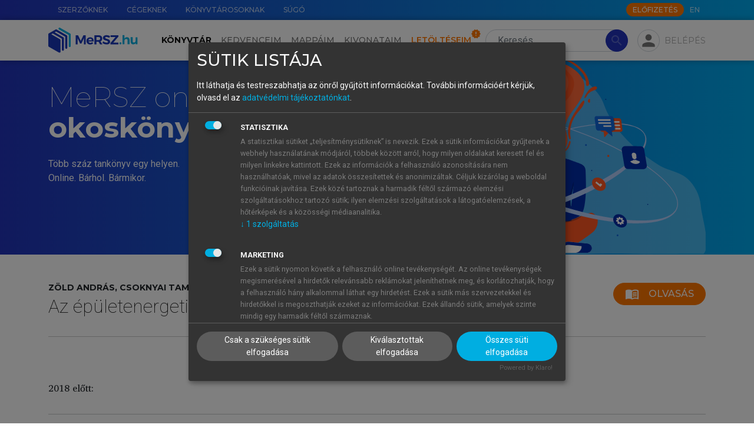

--- FILE ---
content_type: text/html; charset=utf-8
request_url: https://mersz.hu/dokumentum/m514aea__261/
body_size: 26871
content:
<!DOCTYPE html>
<html xmlns="http://www.w3.org/1999/xhtml" xmlns:xlink="http://www.w3.org/1999/xlink" xmlns:mml="http://www.w3.org/1998/Math/MathML" xmlns:m="http://schemas.openxmlformats.org/officeDocument/2006/math" lang="hu" dir="ltr" class="no-js" prefix="og: http://ogp.me/ns#"><head prefix="og: http://ogp.me/ns# fb: http://ogp.me/ns/fb#"><meta http-equiv="Content-Type" content="text/html; charset=UTF-8"><meta charset="UTF-8"></meta><meta name="viewport" content="width=device-width, initial-scale=1, shrink-to-fit=no"></meta><meta name="theme-color" content="#000000"></meta><meta name="tdm-reservation" content="1"></meta><meta name="tdm-policy" content="https://mersz.hu/assets/policies/tdm-policy.json"></meta><title>Az épületenergetika alapjai - 8.2.1. MEGOLDÁS  - MeRSZ</title><meta xmlns="" name="description" content="8.2.1. MEGOLDÁS "><meta xmlns="" name="author" content="Akadémiai Kiadó Zrt."><meta xmlns="" name="robots" content="index, follow, noarchive"><meta xmlns="" name="mobile-web-app-capable" content="yes"><meta xmlns="" name="apple-mobile-web-app-capable" content="yes"><meta xmlns="" name="apple-mobile-web-app-status-bar-style" content="default"><meta xmlns="" property="og:locale" content="hu_HU"><meta xmlns="" property="og:title" content="Az épületenergetika alapjai - 8.2.1. MEGOLDÁS  - MeRSZ"><meta xmlns="" property="og:image" content="https://mersz.hu/mod/object.php?objazonosito=m514aea_cover"><meta xmlns="" property="og:description" content="8.2.1. MEGOLDÁS "><meta xmlns="" property="og:url" content="https://mersz.hu/dokumentum/m514aea__261/"><meta xmlns="" property="og:site_name" content="MeRSZ - Akadémiai Kiadó"><meta xmlns="" property="og:type" content="website"><meta xmlns="" name="twitter:card" content="summary"><meta xmlns="" name="twitter:url" content="https://mersz.hu/dokumentum/m514aea__261/"><meta xmlns="" name="twitter:title" content="Az épületenergetika alapjai - 8.2.1. MEGOLDÁS  - MeRSZ"><meta xmlns="" name="twitter:description" content="8.2.1. MEGOLDÁS "><meta xmlns="" name="twitter:image" content="https://mersz.hu/mod/object.php?objazonosito=m514aea_cover"><meta xmlns="" name="twitter:site" content="MeRSZ - Akadémiai Kiadó"><link xmlns="" rel="canonical" href="https://mersz.hu/dokumentum/m514aea__261/"><link rel="preconnect" href="https://fonts.gstatic.com"></link><link rel="stylesheet" href="https://fonts.googleapis.com/css2?family=Montserrat:wght@100;300;400;500;600;700;900&amp;family=Roboto:wght@100;300;400;700&amp;display=swap"></link><link rel="stylesheet" href="https://fonts.googleapis.com/icon?family=Material+Icons"></link><link rel="stylesheet" href="https://fonts.googleapis.com/css2?family=Charis+SIL:ital,wght@0,400;0,700;1,400;1,700&amp;display=swap"></link><link rel="stylesheet" href="https://cdnjs.cloudflare.com/ajax/libs/Swiper/11.0.5/swiper-bundle.css"></link><link rel="stylesheet" href="https://cdnjs.cloudflare.com/ajax/libs/lightgallery/2.7.1/css/lightgallery-bundle.min.css"></link><link rel="stylesheet" href="https://cdnjs.cloudflare.com/ajax/libs/quill/2.0.2/quill.snow.min.css"></link><link rel="stylesheet" href="https://cdnjs.cloudflare.com/ajax/libs/highlight.js/11.7.0/styles/github.min.css"></link><link rel="stylesheet" href="/assets/css/bootstrap.min.css?071102"></link><link rel="stylesheet" type="text/css" href="/assets/css/legacy.min.css?071102"></link><link rel="stylesheet" type="text/css" href="/assets/css/klaro.min.css?071102"></link><link rel="stylesheet" type="text/css" href="/assets/css/master.min.css?071102"></link><link rel="manifest" href="/manifest.json" crossorigin="use-credentials"></link><script>
          window.addEventListener('beforeunload', () => {
            for (const img of document.images) {
              if (!img.complete && img.src) {
                img.src = ''; // megszakítja a töltést
              }
            }
          });
        </script><script>window.isOnline=navigator.onLine;window.addEventListener('online',()=>{window.isOnline=true;});window.addEventListener('offline',()=>{window.isOnline=false;});</script><script>const getMrt=()=>'FksFAQYdBgIRS1dYW1NRWFFcUFBeFA=='; const getUsrbeallitas=()=>''; const usrlogged='false'; const usrid='NaN'; const pnid=''; const wlid='NaN'; const usrpremium='false'; const fkeresfacet='false'; const fkereskepek='false'; const fkeresarchi='false'; const fmappamappa='false'; const finfiscroll='false'; const fkivonatfun='false'; const fszkiemeles='false'; const fofflinefun='false'; const usrprobatimer='NaN'; const usrredirectedaftertrail=localStorage.getItem('usrredirectedaftertrail')==='true'||false; const usrakciotimer='NaN'; const usrStates={usrlogged,usrid,pnid,wlid,usrpremium,fkeresfacet,fkereskepek,fkeresarchi,fmappamappa,finfiscroll,fkivonatfun,fszkiemeles,usrprobatimer,usrredirectedaftertrail,usrakciotimer, fofflinefun};</script><script src="https://www.google.com/recaptcha/api.js?hl=hu"></script><script src="/assets/js/lang_hu.js?071102"></script><script src="/assets/js/start.js?071102"></script><script src="/assets/js/klaro-config.js?071102" defer></script><script type="application/javascript" src="https://cdn.kiprotect.com/klaro/latest/klaro-no-css.js" defer></script><script type="application/ld+json">{"@context":"https://schema.org","@type":"WebSite","url":"https://mersz.hu/","potentialAction":{"@type":"SearchAction","target":"https://mersz.hu/?mod=keres&rendezes=2&keres={search_term_string}","query-input":"required name=search_term_string"}}</script><link rel="icon" href="/assets/images/logoikon.png"></link><link rel="image_src" href="/assets/images/logoikon.png"></link><link rel="apple-touch-icon" href="/assets/images/logoikon.png"></link><script data-name="google-analytics" async="async" data-src="https://www.googletagmanager.com/gtag/js?id=UA-70645332-3"></script><script>window.dataLayer=window.dataLayer||[];function gtag(){dataLayer.push(arguments);}gtag('js',new Date());gtag('config','UA-googletagmanager-3');</script><script>(function(w,d,s,l,i){w[l]=w[l]||[];w[l].push({'gtm.start':new Date().getTime(),event:'gtm.js'});var f=d.getElementsByTagName(s)[0],j=d.createElement(s),dl=l!='dataLayer'?'&l='+l:'';j.async=true;j.src='https://www.googletagmanager.com/gtm.js?id='+i+dl;f.parentNode.insertBefore(j,f);})(window,document,'script','dataLayer','GTM-W7PHBV2');</script></head><body><main><noscript><div class="py-4 text-center">A weboldal rendeltetésszerű használatához, kérjük, engedélyezd a javascript-et a böngésződben.</div></noscript><noscript><iframe src="https://www.googletagmanager.com/ns.html?id=GTM-W7PHBV2" height="0" width="0" style="display:none;visibility:hidden"></iframe></noscript><header xmlns="" class=""><div id="top-nav" class="m-gradient-blue"><div class="container"><div class="row justify-content-end flex-nowrap"><nav class="col-auto d-none d-xl-flex flex-grow-1"><ul class="nav flex-nowrap"><li class="nav-item"><a href="/egyeb/szerzoknek/" class="nav-link" data-lang-text="menu_for_authors">Szerzőknek</a></li><li class="nav-item"><a href="/egyeb/cegeknek/" class="nav-link" data-lang-text="menu_for_companies">Cégeknek</a></li><li class="nav-item"><a href="/egyeb/konyvtarosoknak/" class="nav-link" data-lang-text="menu_for_librarians">Könyvtárosoknak</a></li><li class="nav-item"><a href="/egyeb/sugo/" class="nav-link" data-lang-text="menu_help">Súgó</a></li></ul></nav><div class="col-12 col-xl-auto d-flex align-items-center"><nav class="me-auto me-xl-1"><ul class="nav"></ul></nav><a class="btn btn-xs btn-secondary text-uppercase btn-subscribe d-none d-xl-block" href="/egyeb/elofizetes/" data-lang-text="subscribe_btn">Előfizetés</a><ul class="nav"><li class="nav-item"><a href="javascript:void(0)" onclick="localStorage.setItem('mersz-language', this.innerText.toLowerCase()); setTimeout(() =&gt; document.getElementById('lang-selector').submit(), 0)" class="nav-link m-langselector" title="Switch to English" data-id="lang-selector">EN</a></li></ul><form method="post" id="lang-selector"><input type="hidden" name="wnyid" value="2"></form></div></div></div></div><nav id="main-nav" class="navbar navbar-expand-xl navbar-light"><div class="m-background-box"></div><div class="container"><a class="navbar-brand order-1 d-none d-xl-block" href="/"><img src="/assets/images/common/mersz-logo.svg" alt="MeRSZ"></a><a class="navbar-brand order-1 d-xl-none" href="/"><img src="/assets/images/common/mersz-logo-icon.svg" alt="MeRSZ"></a><div class="m-search m-search-nologin ml-3 order-2 order-xl-3"><form method="post" action="/talalatok/" id="searchForm" class="m-search-form"><input type="hidden" name="mod" value="1"><input type="search" name="keres" value="" class="form-control rounded-pill" id="t-header-search" placeholder="Keresés" aria-label="Search" autocomplete="off" data-lang-placeholder="header_search"><button type="submit" class="btn btn-primary rounded-pill" disabled><span class="material-icons">search</span></button></form><div class="m-search-results shadow"><div class="m-search-heading mt-0"><h6>Keresett kifejezés</h6></div><ul class="m-search-items" id="searched-expressions"></ul><div class="m-search-heading border-top"><h6>Tartalomjegyzék-elemek</h6></div><ul class="m-search-items" id="content-elements"></ul><div class="m-search-heading border-top"><h6>Kiadványok</h6></div><div class="overflow-auto"><ul class="m-search-items m-search-book-items" id="publications"></ul></div></div></div><div class="m-pop-box m-pop-box-kivonataim w-md pt-2 px-0" data-popper-placement="bottom"><div class="m-pop-box-arrow" data-popper-arrow=""></div><div><button type="button" class="mb-2 p-0 btn m-add-new-btn small d-flex align-items-center" data-dispose="" id="new-docket-button-in-popup"><svg xmlns="http://www.w3.org/2000/svg" class="me-1 m-cursor-pointer ms-2" viewBox="0 0 24 24" width="24px" height="24px" fill="#2233BB"><path d="M0 0h24v24H0V0z" fill="none"></path><path d="M12 2C6.48 2 2 6.48 2 12s4.48 10 10 10 10-4.48 10-10S17.52 2 12 2zm5 11h-4v4h-2v-4H7v-2h4V7h2v4h4v2z"></path></svg>Új kivonat hozzáadása</button></div></div><div class="m-pop-box m-pop-box-mappaim w-md pt-2" data-popper-placement="bottom"><div class="m-pop-box-arrow" data-popper-arrow=""></div><div><button type="button" class="mb-2 p-0 btn m-add-new-btn small d-flex align-items-center" data-dispose="" id="create-new-folder-in-popup"><svg xmlns="http://www.w3.org/2000/svg" class="me-1 m-cursor-pointer ms-2" viewBox="0 0 24 24" width="24px" height="24px" fill="#2233BB"><path d="M0 0h24v24H0V0z" fill="none"></path><path d="M12 2C6.48 2 2 6.48 2 12s4.48 10 10 10 10-4.48 10-10S17.52 2 12 2zm5 11h-4v4h-2v-4H7v-2h4V7h2v4h4v2z"></path></svg>Új mappa hozzáadása</button></div></div><div class="m-profile ms-md-auto ms-xl-2 me-md-2 me-xl-0 order-3 order-xl-4"><div><div class="m-fab m-pop-button" id="login-panel" data-trigger="click" data-placement="bottom" data-bs-toggle="collapse" data-bs-target="#profile-menu" aria-controls="profile-menu" aria-expanded="false" data-content="m-pop-box-login"><span class="material-icons">person</span></div></div><div class="m-login-text m-pop-button px-1 pe-xl-0" data-content="m-pop-box-login" data-trigger="click" data-placement="bottom" data-bs-toggle="collapse" data-bs-target="#profile-menu" aria-controls="profile-menu" aria-expanded="false">Belépés</div></div><div class="m-pop-box m-pop-box-login w-md mt-1" data-popper-placement="bottom"><div class="m-pop-box-arrow" data-popper-arrow=""></div><form method="post" id="modalLoginForm"><div class="mb-1"><label for="email" class="form-label m-text-xs required">E-mail-cím</label><input type="email" name="email" id="email" class="form-control"></div><div class="mb-1"><label for="password" class="form-label m-text-xs required">Jelszó</label><input type="password" name="password" id="password" class="form-control"><div id="error_login" class="m-error-message"><span class="material-icons">warning</span>Ismeretlen belépési hiba</div></div><div class="form-check mb-1"><input type="checkbox" name="belepvemarad" id="belepvemarad" class="form-check-input">Maradjon belépve</div><div><a href="/egyeb/elfelejtettjelszo/">Elfelejtettem a jelszavamat</a></div><button type="submit" id="logIn" class="btn btn-primary btn-sm mt-2">Belépés</button><hr><div class="d-flex justify-content-between align-items-center"><h5 class="text-center mb-0">Még nincs fiókod?</h5><div><a href="/egyeb/regisztracio/" class="d-block text-center text-capitalize fs-6 fw-bold">Regisztrálj!</a></div></div><hr><h5 class="text-center mb-1">Tanuló vagy?</h5><p class="text-center mb-0">Lépj be intézményi azonosítóval!</p><div class="text-center"><a href="https://shibboleth.mersz.org/"><img src="/assets/images/common/eduid-logo.svg" alt="eduID logó" class="pt-2 px-5"></a></div></form></div><div class="order-4"><button type="button" class="navbar-toggler m-fab" data-bs-toggle="collapse" data-bs-target="#main-menu" aria-controls="main-menu" aria-expanded="false" aria-label="Toggle navigation"><span class="material-icons">menu</span></button></div><div class="collapse navbar-collapse order-5 order-xl-2 text-xl-center" id="main-menu"><ul class="navbar-nav mt-3 my-xl-0 me-xl-2"><li class="nav-item" id="m-nav-library"><a href="/konyvtar/" class="nav-link active" data-lang-text="header_library">Könyvtár</a></li><li class="nav-item" id="m-nav-favoites"><a href="/kedvenceim/" class="nav-link" data-lang-text="header_favorites">Kedvenceim</a></li><li class="nav-item" id="m-nav-folders"><a href="/mappaim/" class="nav-link" data-lang-text="header_folders">Mappáim</a></li><li class="nav-item" id="m-nav-dockets"><a href="/kivonataim/" class="nav-link" data-lang-text="header_summaries">Kivonataim</a></li><li class="nav-item" id="m-nav-downloads"><a href="/letolteseim/" class="nav-link m-downloads-badge" data-lang-text="header_downloads">Letöltéseim</a></li><li class="nav-item pt-3 d-xl-none"><a href="/egyeb/szerzoknek/" class="nav-link" data-lang-text="menu_for_authors">Szerzőknek</a></li><li class="nav-item d-xl-none"><a href="/egyeb/cegeknek/" class="nav-link" data-lang-text="menu_for_companies">Cégeknek</a></li><li class="nav-item d-xl-none"><a href="/egyeb/konyvtarosoknak/" class="nav-link" data-lang-text="menu_for_librarians">Könyvtárosoknak</a></li><li class="nav-item pb-4 d-xl-none"><a href="/egyeb/sugo/" class="nav-link" data-lang-text="menu_help">Súgó</a></li><li class="nav-item pb-4 d-xl-none"><a href="javascript:void(0)" onclick="localStorage.setItem('mersz-language', this.innerText.toLowerCase()); setTimeout(() =&gt; document.getElementById('lang-selector').submit(), 0)" class="nav-link m-langselector" title="Switch to English" data-id="lang-selector">EN</a></li></ul><a class="btn btn-md btn-secondary text-uppercase btn-subscribe mx-auto d-xl-none mb-3 text-center" href="/egyeb/elofizetes/" data-lang-text="subscribe_btn">Előfizetés</a></div></div></nav></header>
<section xmlns="" class="content"><div class="m-gradient-blue"><div class="container"><div class="row m-page-banner m-no-underline border-bottom-0 mb-0"><div class="carousel"><div class="carousel-inner"><div class="carousel-item m-white active"><div class="carousel-container"><div class="carousel-bg"><img src="/assets/images/carousels/valts_mersz_plusz-ra.svg" alt="Válts MeRSZ+ -ra!"></div><div class="carousel-content"><div class="carousel-text"><div class="mt-lg-2"><div class="carousel-h1-wrapper"><h1>MeRSZ online<br><strong>okoskönyvtár</strong></h1></div><p>Több száz tankönyv egy helyen.<br>Online. Bárhol. Bármikor.</p></div></div></div></div></div></div></div></div></div></div><div class="container pt-4 pb-5"><div class="m-item-info"><form method="post" id="form_kiadvany_oldal" action="/dokumentum/m514aea__261"><input type="hidden" name="kiadvany_oldal_mod" value="1"></form><div class="row gx-3"><div class="col-12 m-item-info-header"><div class="me-2 mb-3"><p class="m-item-info-author">Zöld András, Csoknyai Tamás, Horváth Miklós, Szalay Zsuzsa</p><h1 class="m-item-info-title">Az épületenergetika alapjai</h1></div><div class="d-flex"><button type="submit" class="btn btn-secondary d-flex mb-3" onclick="document.getElementById('form_kiadvany_oldal').submit()"><span class="material-icons me-2">menu_book</span>Olvasás</button></div></div></div><hr class="mt-0 mb-3"><div xmlns="http://www.w3.org/1999/xhtml" id="bookdiv" class="bookdiv">
  <div class="article">
    <h2 class="reader-sect-title"> MEGOLDÁS</h2>
    <div class="para-row" data-anchor="m514aea_259_p1" id="m514aea_259_p1"><div class="para-tools"></div><div class=""><div class="para_nonindent selectable">2018 előtt:</div></div></div>
  </div>
</div><hr class="my-3"><div class="row gx-3"><div class="col-sm-12 col-md-5 col-lg-4 col-xl-3 d-flex flex-column align-items-center align-items-xl-start mb-4 mb-sm-0"><div class="m-item-info-cover mb-3"><picture><img src="/object/m514aea_cover_idx/1560329637" alt="Az épületenergetika alapjai" class="m-cursor-pointer" onclick="document.getElementById('form_kiadvany_oldal').submit()"></picture></div></div><div class="m-kiadvany_info-toc col-sm-12 col-md-7 col-lg-8 col-xl-9 d-flex flex-column align-items-center align-items-sm-start" id="toc"><div class="d-flex justify-content-between align-items-center"><button id="toc-button" class="btn mb-3 m-toc-button"><img src="/assets/images/icons/double-arrow-up.svg"></button><h4 class="mb-3 ps-1">Tartalomjegyzék</h4></div><ul class="list-unstyled" data-tree="data-tree"><li><a class="m-hover-box-sm" href="/dokumentum/m514aea__1/?kiadvany_oldal_mod=1#m514aea_book1">AZ ÉPÜLETENERGETIKA ALAPJAI </a><ul class="list-unstyled"></ul></li>
<li><a class="m-hover-box-sm" href="/dokumentum/m514aea__2/?kiadvany_oldal_mod=1#m514aea_0">Impresszum </a><ul class="list-unstyled"></ul></li>
<li><a class="m-hover-box-sm" href="/dokumentum/m514aea__3/?kiadvany_oldal_mod=1#m514aea_1">1. Bevezetés </a><ul class="list-unstyled"></ul></li>
<li class="contents-list close-list"><span class="material-icons arrow">chevron_right</span><a class="m-hover-box-sm" href="/dokumentum/m514aea__4/?kiadvany_oldal_mod=1#m514aea_2">2. Tervezési adatok </a><ul class="list-unstyled"><li class="contents-list close-list"><span class="material-icons arrow">chevron_right</span><a class="m-hover-box-sm" href="/dokumentum/m514aea__5/?kiadvany_oldal_mod=1#m514aea_3">2.1. Külső hőmérséklet </a><ul class="list-unstyled"><li class="contents-list close-list"><span class="material-icons arrow">chevron_right</span><a class="m-hover-box-sm" href="/dokumentum/m514aea__6/?kiadvany_oldal_mod=1#m514aea_4">2.1.1. A levegő hőmérséklete </a><ul class="list-unstyled"><li><a class="m-hover-box-sm" href="/dokumentum/m514aea__7/?kiadvany_oldal_mod=1#m514aea_5">2.1.1.1. Méretezési külső hőmérséklet </a><ul class="list-unstyled"></ul></li>
<li><a class="m-hover-box-sm" href="/dokumentum/m514aea__8/?kiadvany_oldal_mod=1#m514aea_6">2.1.1.2. Évi középhőmérséklet </a><ul class="list-unstyled"></ul></li>
<li><a class="m-hover-box-sm" href="/dokumentum/m514aea__9/?kiadvany_oldal_mod=1#m514aea_7">2.1.1.3. A fűtési idény átlaghőmérséklete </a><ul class="list-unstyled"></ul></li>
<li><a class="m-hover-box-sm" href="/dokumentum/m514aea__10/?kiadvany_oldal_mod=1#m514aea_8">2.1.1.4. Hőfokgyakorisági diagram </a><ul class="list-unstyled"></ul></li>
<li><a class="m-hover-box-sm" href="/dokumentum/m514aea__11/?kiadvany_oldal_mod=1#m514aea_9">2.1.1.5. Nyári hőmérséklet-lefutás </a><ul class="list-unstyled"></ul></li>
</ul></li>
<li><a class="m-hover-box-sm" href="/dokumentum/m514aea__12/?kiadvany_oldal_mod=1#m514aea_10">2.1.2. A talaj hőmérséklete </a><ul class="list-unstyled"></ul></li>
</ul></li>
<li class="contents-list close-list"><span class="material-icons arrow">chevron_right</span><a class="m-hover-box-sm" href="/dokumentum/m514aea__13/?kiadvany_oldal_mod=1#m514aea_11">2.2. Sugárzás </a><ul class="list-unstyled"><li><a class="m-hover-box-sm" href="/dokumentum/m514aea__14/?kiadvany_oldal_mod=1#m514aea_12">2.2.1. Alapvető fogalmak és törvények </a><ul class="list-unstyled"></ul></li>
<li><a class="m-hover-box-sm" href="/dokumentum/m514aea__15/?kiadvany_oldal_mod=1#m514aea_13">2.2.2. A napsugárzás </a><ul class="list-unstyled"></ul></li>
<li><a class="m-hover-box-sm" href="/dokumentum/m514aea__16/?kiadvany_oldal_mod=1#m514aea_14">2.2.3. A hosszúhullámú sugárzás </a><ul class="list-unstyled"></ul></li>
</ul></li>
<li><a class="m-hover-box-sm" href="/dokumentum/m514aea__17/?kiadvany_oldal_mod=1#m514aea_15">2.3. Szél </a><ul class="list-unstyled"></ul></li>
<li class="contents-list close-list"><span class="material-icons arrow">chevron_right</span><a class="m-hover-box-sm" href="/dokumentum/m514aea__18/?kiadvany_oldal_mod=1#m514aea_16">2.4. Nedvesség </a><ul class="list-unstyled"><li><a class="m-hover-box-sm" href="/dokumentum/m514aea__19/?kiadvany_oldal_mod=1#m514aea_17">2.4.1. A relatív nedvesség </a><ul class="list-unstyled"></ul></li>
<li><a class="m-hover-box-sm" href="/dokumentum/m514aea__20/?kiadvany_oldal_mod=1#m514aea_18">2.4.2. A felhőzet </a><ul class="list-unstyled"></ul></li>
<li><a class="m-hover-box-sm" href="/dokumentum/m514aea__21/?kiadvany_oldal_mod=1#m514aea_19">2.4.3. A csapadék </a><ul class="list-unstyled"></ul></li>
<li><a class="m-hover-box-sm" href="/dokumentum/m514aea__22/?kiadvany_oldal_mod=1#m514aea_20">2.4.4. Evaporáció, transpiráció </a><ul class="list-unstyled"></ul></li>
</ul></li>
<li><a class="m-hover-box-sm" href="/dokumentum/m514aea__23/?kiadvany_oldal_mod=1#m514aea_21">2.5. Városklíma </a><ul class="list-unstyled"></ul></li>
<li><a class="m-hover-box-sm" href="/dokumentum/m514aea__24/?kiadvany_oldal_mod=1#m514aea_22">2.6. Együttes előfordulások </a><ul class="list-unstyled"></ul></li>
<li><a class="m-hover-box-sm" href="/dokumentum/m514aea__25/?kiadvany_oldal_mod=1#m514aea_23">2.7. Belső komfortfeltételek </a><ul class="list-unstyled"></ul></li>
<li><a class="m-hover-box-sm" href="/dokumentum/m514aea__26/?kiadvany_oldal_mod=1#m514aea_24">2.8. Belső hőterhelések </a><ul class="list-unstyled"></ul></li>
</ul></li>
<li class="contents-list close-list"><span class="material-icons arrow">chevron_right</span><a class="m-hover-box-sm" href="/dokumentum/m514aea__27/?kiadvany_oldal_mod=1#m514aea_25">3. Az energiamérleg összetevői </a><ul class="list-unstyled"><li class="contents-list close-list"><span class="material-icons arrow">chevron_right</span><a class="m-hover-box-sm" href="/dokumentum/m514aea__28/?kiadvany_oldal_mod=1#m514aea_26">3.1. A transzmissziós energiaáramok </a><ul class="list-unstyled"><li class="contents-list close-list"><span class="material-icons arrow">chevron_right</span><a class="m-hover-box-sm" href="/dokumentum/m514aea__29/?kiadvany_oldal_mod=1#m514aea_27">3.1.1. Egydimenziós áramok </a><ul class="list-unstyled"><li><a class="m-hover-box-sm" href="/dokumentum/m514aea__30/?kiadvany_oldal_mod=1#m514aea_28">3.1.1.1. Hővezetési tényező (conductivity, Wärmeleitzahl) </a><ul class="list-unstyled"></ul></li>
<li><a class="m-hover-box-sm" href="/dokumentum/m514aea__31/?kiadvany_oldal_mod=1#m514aea_29">A korrekciós tényezők a következő hatásokat veszik figyelembe: </a><ul class="list-unstyled"></ul></li>
<li><a class="m-hover-box-sm" href="/dokumentum/m514aea__32/?kiadvany_oldal_mod=1#m514aea_30">3.1.1.2. Hőátadási tényező, hőátadási ellenállás </a><ul class="list-unstyled"></ul></li>
<li><a class="m-hover-box-sm" href="/dokumentum/m514aea__33/?kiadvany_oldal_mod=1#m514aea_31">3.1.1.3. Hőátbocsátási ellenállás </a><ul class="list-unstyled"></ul></li>
<li><a class="m-hover-box-sm" href="/dokumentum/m514aea__34/?kiadvany_oldal_mod=1#m514aea_32">3.1.1.4. Légrétegek egyenértékű hőellenállása </a><ul class="list-unstyled"></ul></li>
<li><a class="m-hover-box-sm" href="/dokumentum/m514aea__35/?kiadvany_oldal_mod=1#m514aea_33">3.1.1.5. Hőátbocsátási tényező </a><ul class="list-unstyled"></ul></li>
<li><a class="m-hover-box-sm" href="/dokumentum/m514aea__36/?kiadvany_oldal_mod=1#m514aea_34">3.1.1.6. Veszteségtényező </a><ul class="list-unstyled"></ul></li>
<li><a class="m-hover-box-sm" href="/dokumentum/m514aea__37/?kiadvany_oldal_mod=1#m514aea_35">3.1.1.7. Hőáramsűrűség, fajlagos hőáram </a><ul class="list-unstyled"></ul></li>
<li><a class="m-hover-box-sm" href="/dokumentum/m514aea__38/?kiadvany_oldal_mod=1#m514aea_36">3.1.1.8. Hőáram </a><ul class="list-unstyled"></ul></li>
<li><a class="m-hover-box-sm" href="/dokumentum/m514aea__39/?kiadvany_oldal_mod=1#m514aea_37">3.1.1.9. Hőmérséklet-eloszlás a határoló szerkezetekben </a><ul class="list-unstyled"></ul></li>
<li><a class="m-hover-box-sm" href="/dokumentum/m514aea__40/?kiadvany_oldal_mod=1#m514aea_38">3.1.1.10. Sajátléptékben mért hőmérséklet </a><ul class="list-unstyled"></ul></li>
</ul></li>
<li class="contents-list close-list"><span class="material-icons arrow">chevron_right</span><a class="m-hover-box-sm" href="/dokumentum/m514aea__41/?kiadvany_oldal_mod=1#m514aea_39">3.1.2. Többdimenziós hővezetés </a><ul class="list-unstyled"><li><a class="m-hover-box-sm" href="/dokumentum/m514aea__42/?kiadvany_oldal_mod=1#m514aea_40">3.1.2.1. Elemen belüli hőhidak egyszerűsített számítási lehetőségei </a><ul class="list-unstyled"></ul></li>
<li><a class="m-hover-box-sm" href="/dokumentum/m514aea__43/?kiadvany_oldal_mod=1#m514aea_41">3.1.2.2. Csatlakozási hőhidak egyszerűsített számítása a 7/2006 (TNM) rendelet szerint </a><ul class="list-unstyled"></ul></li>
</ul></li>
<li class="contents-list close-list"><span class="material-icons arrow">chevron_right</span><a class="m-hover-box-sm" href="/dokumentum/m514aea__44/?kiadvany_oldal_mod=1#m514aea_42">3.1.3. Talaj felé irányuló hőáramok </a><ul class="list-unstyled"><li><a class="m-hover-box-sm" href="/dokumentum/m514aea__45/?kiadvany_oldal_mod=1#m514aea_43">3.1.3.1. Numerikus módszerek, végeselem-szimuláció </a><ul class="list-unstyled"></ul></li>
<li><a class="m-hover-box-sm" href="/dokumentum/m514aea__46/?kiadvany_oldal_mod=1#m514aea_44">3.1.3.2. Egyszerűsített módszer a 7/2006 (V.24.) TNM-rendelet szerint </a><ul class="list-unstyled"></ul></li>
<li><a class="m-hover-box-sm" href="/dokumentum/m514aea__47/?kiadvany_oldal_mod=1#m514aea_45">3.1.3.3. Egyszerűsített módszer a EN 12831 szabvány szerint </a><ul class="list-unstyled"></ul></li>
<li><a class="m-hover-box-sm" href="/dokumentum/m514aea__48/?kiadvany_oldal_mod=1#m514aea_46">3.1.3.4. Egyszerűsített módszer az MSZ EN ISO 13370 szabvány szerint </a><ul class="list-unstyled"></ul></li>
</ul></li>
<li><a class="m-hover-box-sm" href="/dokumentum/m514aea__49/?kiadvany_oldal_mod=1#m514aea_47">3.1.4. A hőszigetelés hatásai </a><ul class="list-unstyled"></ul></li>
</ul></li>
<li class="contents-list close-list"><span class="material-icons arrow">chevron_right</span><a class="m-hover-box-sm" href="/dokumentum/m514aea__50/?kiadvany_oldal_mod=1#m514aea_48">3.2. Sugárzásos hőcsere </a><ul class="list-unstyled"><li><a class="m-hover-box-sm" href="/dokumentum/m514aea__51/?kiadvany_oldal_mod=1#m514aea_49">3.2.1. Alapfogalmak </a><ul class="list-unstyled"></ul></li>
<li><a class="m-hover-box-sm" href="/dokumentum/m514aea__52/?kiadvany_oldal_mod=1#m514aea_50">3.2.2. Az épület köpenyének sugárzási mérlege </a><ul class="list-unstyled"></ul></li>
<li><a class="m-hover-box-sm" href="/dokumentum/m514aea__53/?kiadvany_oldal_mod=1#m514aea_51">3.2.3. Lapostetők hőmérlege </a><ul class="list-unstyled"></ul></li>
<li class="contents-list close-list"><span class="material-icons arrow">chevron_right</span><a class="m-hover-box-sm" href="/dokumentum/m514aea__54/?kiadvany_oldal_mod=1#m514aea_52">3.2.4. Transzparens szerkezetek energiamérlege </a><ul class="list-unstyled"><li><a class="m-hover-box-sm" href="/dokumentum/m514aea__55/?kiadvany_oldal_mod=1#m514aea_53">3.2.4.1. Összsugárzás-átbocsátási tényező és naptényező </a><ul class="list-unstyled"></ul></li>
<li><a class="m-hover-box-sm" href="/dokumentum/m514aea__56/?kiadvany_oldal_mod=1#m514aea_54">3.2.4.2. Árnyékolószerkezetek sugárzásátbocsátás-csökkentő tényezője (z) </a><ul class="list-unstyled"></ul></li>
<li><a class="m-hover-box-sm" href="/dokumentum/m514aea__57/?kiadvany_oldal_mod=1#m514aea_55">3.2.4.3. Fényáteresztési tényező (τ) </a><ul class="list-unstyled"></ul></li>
<li><a class="m-hover-box-sm" href="/dokumentum/m514aea__58/?kiadvany_oldal_mod=1#m514aea_56">3.2.4.4. Üvegezések szelektivitása (τ/g arány) </a><ul class="list-unstyled"></ul></li>
</ul></li>
<li><a class="m-hover-box-sm" href="/dokumentum/m514aea__59/?kiadvany_oldal_mod=1#m514aea_57">3.2.5. Az üvegházhatás </a><ul class="list-unstyled"></ul></li>
</ul></li>
<li><a class="m-hover-box-sm" href="/dokumentum/m514aea__60/?kiadvany_oldal_mod=1#m514aea_58">3.3. A napsugárzás geometriája </a><ul class="list-unstyled"></ul></li>
<li class="contents-list close-list"><span class="material-icons arrow">chevron_right</span><a class="m-hover-box-sm" href="/dokumentum/m514aea__61/?kiadvany_oldal_mod=1#m514aea_59">3.4. Szellőzési energiaáramok </a><ul class="list-unstyled"><li><a class="m-hover-box-sm" href="/dokumentum/m514aea__62/?kiadvany_oldal_mod=1#m514aea_60">3.4.1. Alapfogalmak </a><ul class="list-unstyled"></ul></li>
<li><a class="m-hover-box-sm" href="/dokumentum/m514aea__63/?kiadvany_oldal_mod=1#m514aea_61">3.4.2. A légcsereszám </a><ul class="list-unstyled"></ul></li>
<li><a class="m-hover-box-sm" href="/dokumentum/m514aea__64/?kiadvany_oldal_mod=1#m514aea_62">3.4.3. A kürtőhatás </a><ul class="list-unstyled"></ul></li>
<li><a class="m-hover-box-sm" href="/dokumentum/m514aea__65/?kiadvany_oldal_mod=1#m514aea_63">3.4.4. A szél hatása </a><ul class="list-unstyled"></ul></li>
<li class="contents-list close-list"><span class="material-icons arrow">chevron_right</span><a class="m-hover-box-sm" href="/dokumentum/m514aea__66/?kiadvany_oldal_mod=1#m514aea_64">3.4.5. Légtömörség és légcsere </a><ul class="list-unstyled"><li><a class="m-hover-box-sm" href="/dokumentum/m514aea__67/?kiadvany_oldal_mod=1#m514aea_65">3.4.5.1. Tömítetlenségből származó légcserenövekmény becslése a 7/2006 (V.24.) TNM-rendelet szerint </a><ul class="list-unstyled"></ul></li>
<li><a class="m-hover-box-sm" href="/dokumentum/m514aea__68/?kiadvany_oldal_mod=1#m514aea_66">3.4.5.2. Légcsereszám meghatározása n50 alapján </a><ul class="list-unstyled"></ul></li>
<li><a class="m-hover-box-sm" href="/dokumentum/m514aea__69/?kiadvany_oldal_mod=1#m514aea_67">3.4.5.3. Légcsere számítása n50 alapján mesterséges szellőztetésű épületek esetén </a><ul class="list-unstyled"></ul></li>
</ul></li>
</ul></li>
<li class="contents-list close-list"><span class="material-icons arrow">chevron_right</span><a class="m-hover-box-sm" href="/dokumentum/m514aea__70/?kiadvany_oldal_mod=1#m514aea_68">3.5. Az egyensúlyi hőmérséklet és a hőfokhíd </a><ul class="list-unstyled"><li><a class="m-hover-box-sm" href="/dokumentum/m514aea__71/?kiadvany_oldal_mod=1#m514aea_69">3.5.1. Helyiség stacioner hőegyensúlya </a><ul class="list-unstyled"></ul></li>
<li><a class="m-hover-box-sm" href="/dokumentum/m514aea__72/?kiadvany_oldal_mod=1#m514aea_70">3.5.2. Fűtési hőfokhíd, fűtési határhőmérséklet, fűtési idény hossza </a><ul class="list-unstyled"></ul></li>
<li class="contents-list close-list"><span class="material-icons arrow">chevron_right</span><a class="m-hover-box-sm" href="/dokumentum/m514aea__73/?kiadvany_oldal_mod=1#m514aea_71">3.5.3. Fűtetlen terekkel határos szerkezetek </a><ul class="list-unstyled"><li><a class="m-hover-box-sm" href="/dokumentum/m514aea__74/?kiadvany_oldal_mod=1#m514aea_72">3.5.3.1. Fűtetlen terekkel határos szerkezetek figyelembevétele a 7/2006 (V.24.) TNM-rendelet szerint </a><ul class="list-unstyled"></ul></li>
<li><a class="m-hover-box-sm" href="/dokumentum/m514aea__75/?kiadvany_oldal_mod=1#m514aea_73">3.5.3.2. Fűtetlen terekkel határos szerkezetek figyelembevétele az  MSZ EN ISO 13789 szabvány szerint </a><ul class="list-unstyled"></ul></li>
</ul></li>
</ul></li>
<li class="contents-list close-list"><span class="material-icons arrow">chevron_right</span><a class="m-hover-box-sm" href="/dokumentum/m514aea__76/?kiadvany_oldal_mod=1#m514aea_74">3.6. Hőtárolás </a><ul class="list-unstyled"><li><a class="m-hover-box-sm" href="/dokumentum/m514aea__77/?kiadvany_oldal_mod=1#m514aea_75">3.6.1. Instacioner hőegyensúly és hőtároló kapacitás </a><ul class="list-unstyled"></ul></li>
<li><a class="m-hover-box-sm" href="/dokumentum/m514aea__78/?kiadvany_oldal_mod=1#m514aea_76">3.6.2. Időállandó </a><ul class="list-unstyled"></ul></li>
<li><a class="m-hover-box-sm" href="/dokumentum/m514aea__79/?kiadvany_oldal_mod=1#m514aea_77">3.6.3. A hőstabilitás </a><ul class="list-unstyled"></ul></li>
<li><a class="m-hover-box-sm" href="/dokumentum/m514aea__80/?kiadvany_oldal_mod=1#m514aea_78">3.6.4. Csillapítás, késleltetés </a><ul class="list-unstyled"></ul></li>
<li><a class="m-hover-box-sm" href="/dokumentum/m514aea__81/?kiadvany_oldal_mod=1#m514aea_79">3.6.5. Nyári túlmelegedési ciklusok </a><ul class="list-unstyled"></ul></li>
<li class="contents-list close-list"><span class="material-icons arrow">chevron_right</span><a class="m-hover-box-sm" href="/dokumentum/m514aea__82/?kiadvany_oldal_mod=1#m514aea_80">3.6.6. A hasznosítási fok </a><ul class="list-unstyled"><li><a class="m-hover-box-sm" href="/dokumentum/m514aea__83/?kiadvany_oldal_mod=1#m514aea_81">3.6.6.1. Dinamikus hatások figyelembevételének lehetséges módszerei energetikai számításoknál </a><ul class="list-unstyled"></ul></li>
<li><a class="m-hover-box-sm" href="/dokumentum/m514aea__84/?kiadvany_oldal_mod=1#m514aea_82">3.6.6.2. A fűtési hasznosítási tényező számítása a 7/2006 (V.24.) TNM-rendelet szerint [13] </a><ul class="list-unstyled"></ul></li>
<li><a class="m-hover-box-sm" href="/dokumentum/m514aea__85/?kiadvany_oldal_mod=1#m514aea_83">3.6.6.3. A hasznosítási tényező számítása részletes módszerrel (EN ISO 13786:2008 szabvány [18] alapján) a fűtési idényre </a><ul class="list-unstyled"></ul></li>
<li><a class="m-hover-box-sm" href="/dokumentum/m514aea__86/?kiadvany_oldal_mod=1#m514aea_84">3.6.6.4. A hasznosítási tényező számítása részletes módszerrel (EN ISO 13786:2008 szabvány [18] alapján) a hűtési idényre </a><ul class="list-unstyled"></ul></li>
</ul></li>
</ul></li>
<li><a class="m-hover-box-sm" href="/dokumentum/m514aea__87/?kiadvany_oldal_mod=1#m514aea_85">3.7. Geometria, tömegformálás, tervezési stratégiák </a><ul class="list-unstyled"></ul></li>
<li class="contents-list close-list"><span class="material-icons arrow">chevron_right</span><a class="m-hover-box-sm" href="/dokumentum/m514aea__88/?kiadvany_oldal_mod=1#m514aea_86">3.8. A gépészeti rendszer veszteségei és önfogyasztása </a><ul class="list-unstyled"><li class="contents-list close-list"><span class="material-icons arrow">chevron_right</span><a class="m-hover-box-sm" href="/dokumentum/m514aea__89/?kiadvany_oldal_mod=1#m514aea_87">3.8.1. Hőtermelők hatásfoka és energetikai mutatói (kazánok) </a><ul class="list-unstyled"><li><a class="m-hover-box-sm" href="/dokumentum/m514aea__90/?kiadvany_oldal_mod=1#m514aea_88">3.8.1.1. A kazánok veszteségei </a><ul class="list-unstyled"></ul></li>
<li><a class="m-hover-box-sm" href="/dokumentum/m514aea__91/?kiadvany_oldal_mod=1#m514aea_89">3.8.1.2. Hőtermelői hatásfokfogalmak </a><ul class="list-unstyled"></ul></li>
<li><a class="m-hover-box-sm" href="/dokumentum/m514aea__92/?kiadvany_oldal_mod=1#m514aea_90">3.8.1.3. A részterhelésen vett hatásfok alakulása különböző kazántípusoknál </a><ul class="list-unstyled"></ul></li>
<li><a class="m-hover-box-sm" href="/dokumentum/m514aea__93/?kiadvany_oldal_mod=1#m514aea_91">3.8.1.4. Gázkazánok szezonális hatásfokának meghatározása szabványhatásfok módszer szerint </a><ul class="list-unstyled"></ul></li>
<li><a class="m-hover-box-sm" href="/dokumentum/m514aea__94/?kiadvany_oldal_mod=1#m514aea_92">3.8.1.5. Gázkazánok szezonális hatásfokának meghatározása az ErP irányelv szerint </a><ul class="list-unstyled"></ul></li>
<li><a class="m-hover-box-sm" href="/dokumentum/m514aea__95/?kiadvany_oldal_mod=1#m514aea_93">3.8.1.6. A teljesítménytényező </a><ul class="list-unstyled"></ul></li>
<li><a class="m-hover-box-sm" href="/dokumentum/m514aea__96/?kiadvany_oldal_mod=1#m514aea_94">3.8.1.7. Folyékony és gáznemű tüzelőanyagokkal üzemelő hőtermelők teljesítménytényezője és villamos segédenergia-igénye egyszerűsített módszerrel [13] </a><ul class="list-unstyled"></ul></li>
<li><a class="m-hover-box-sm" href="/dokumentum/m514aea__97/?kiadvany_oldal_mod=1#m514aea_95">3.8.1.8. Biomassza alapú hőtermelő berendezések </a><ul class="list-unstyled"></ul></li>
<li><a class="m-hover-box-sm" href="/dokumentum/m514aea__98/?kiadvany_oldal_mod=1#m514aea_96">3.8.1.9. Biomassza-alapú hőtermelő berendezések teljesítménytényezője és villamos segédenergia-igénye [13] </a><ul class="list-unstyled"></ul></li>
</ul></li>
<li class="contents-list close-list"><span class="material-icons arrow">chevron_right</span><a class="m-hover-box-sm" href="/dokumentum/m514aea__99/?kiadvany_oldal_mod=1#m514aea_97">3.8.2. Hőtermelők hatásfoka és energetikai mutatói (hőszivattyúk) </a><ul class="list-unstyled"><li><a class="m-hover-box-sm" href="/dokumentum/m514aea__100/?kiadvany_oldal_mod=1#m514aea_98">3.8.2.1. COP (Coefficient of Performance) teljesítménytényező </a><ul class="list-unstyled"></ul></li>
<li><a class="m-hover-box-sm" href="/dokumentum/m514aea__101/?kiadvany_oldal_mod=1#m514aea_99">3.8.2.2. EER (Energy Efficiency Ratio) energiahatékonysági tényező </a><ul class="list-unstyled"></ul></li>
<li><a class="m-hover-box-sm" href="/dokumentum/m514aea__102/?kiadvany_oldal_mod=1#m514aea_100">3.8.2.3. A COP és az EER hőfokfüggése </a><ul class="list-unstyled"></ul></li>
<li><a class="m-hover-box-sm" href="/dokumentum/m514aea__103/?kiadvany_oldal_mod=1#m514aea_101">3.8.2.4. A névleges állapotra vonatkozó COP és EER peremfeltételei </a><ul class="list-unstyled"></ul></li>
<li><a class="m-hover-box-sm" href="/dokumentum/m514aea__104/?kiadvany_oldal_mod=1#m514aea_102">3.8.2.5. COP és EER részterhelésen </a><ul class="list-unstyled"></ul></li>
<li><a class="m-hover-box-sm" href="/dokumentum/m514aea__105/?kiadvany_oldal_mod=1#m514aea_103">3.8.2.6. SCOP (Seasonal COP) és SEER (Seasonal EER) szezonális teljesítménytényező és energiahatékonysági tényező </a><ul class="list-unstyled"></ul></li>
<li><a class="m-hover-box-sm" href="/dokumentum/m514aea__106/?kiadvany_oldal_mod=1#m514aea_104">3.8.2.7. Hőszivattyúk teljesítménytényezője egyszerűsített számítással [TNM] </a><ul class="list-unstyled"></ul></li>
</ul></li>
<li class="contents-list close-list"><span class="material-icons arrow">chevron_right</span><a class="m-hover-box-sm" href="/dokumentum/m514aea__107/?kiadvany_oldal_mod=1#m514aea_105">3.8.3. Hőtermelők hatásfoka és energetikai mutatói (napkollektorok) </a><ul class="list-unstyled"><li><a class="m-hover-box-sm" href="/dokumentum/m514aea__108/?kiadvany_oldal_mod=1#m514aea_106">3.8.3.1. Napkollektorok energiaáramai </a><ul class="list-unstyled"></ul></li>
<li><a class="m-hover-box-sm" href="/dokumentum/m514aea__109/?kiadvany_oldal_mod=1#m514aea_107">3.8.3.2. A kollektorhatásfok fogalma </a><ul class="list-unstyled"></ul></li>
<li><a class="m-hover-box-sm" href="/dokumentum/m514aea__110/?kiadvany_oldal_mod=1#m514aea_108">3.8.3.3. Rendszerhatásfok és szoláris részarány </a><ul class="list-unstyled"></ul></li>
<li><a class="m-hover-box-sm" href="/dokumentum/m514aea__111/?kiadvany_oldal_mod=1#m514aea_109">3.8.3.4. Napkollektorok által termelt hőmennyiség meghatározása egyszerűsített módszerrel </a><ul class="list-unstyled"></ul></li>
</ul></li>
<li><a class="m-hover-box-sm" href="/dokumentum/m514aea__112/?kiadvany_oldal_mod=1#m514aea_110">3.8.4. Hőtermelők hatásfoka és energetikai mutatói (egyéb hőtermelők) [13] </a><ul class="list-unstyled"></ul></li>
<li><a class="m-hover-box-sm" href="/dokumentum/m514aea__113/?kiadvany_oldal_mod=1#m514aea_111">3.8.5. Monovalens és bivalens üzemvitel </a><ul class="list-unstyled"></ul></li>
<li class="contents-list close-list"><span class="material-icons arrow">chevron_right</span><a class="m-hover-box-sm" href="/dokumentum/m514aea__114/?kiadvany_oldal_mod=1#m514aea_112">3.8.6. Elosztási veszteségek </a><ul class="list-unstyled"><li><a class="m-hover-box-sm" href="/dokumentum/m514aea__115/?kiadvany_oldal_mod=1#m514aea_113">3.8.6.1. Csővezetéki hőleadás számítása részletes módszerrel </a><ul class="list-unstyled"></ul></li>
<li><a class="m-hover-box-sm" href="/dokumentum/m514aea__116/?kiadvany_oldal_mod=1#m514aea_114">3.8.6.2. Elosztási veszteségek számítása részletes módszerrel [TNM] </a><ul class="list-unstyled"></ul></li>
</ul></li>
<li class="contents-list close-list"><span class="material-icons arrow">chevron_right</span><a class="m-hover-box-sm" href="/dokumentum/m514aea__117/?kiadvany_oldal_mod=1#m514aea_115">3.8.7. Szabályozási veszteségek </a><ul class="list-unstyled"><li><a class="m-hover-box-sm" href="/dokumentum/m514aea__118/?kiadvany_oldal_mod=1#m514aea_116">3.8.7.1. Beszabályozás </a><ul class="list-unstyled"></ul></li>
<li><a class="m-hover-box-sm" href="/dokumentum/m514aea__119/?kiadvany_oldal_mod=1#m514aea_117">3.8.7.2. Szabályozás </a><ul class="list-unstyled"></ul></li>
<li><a class="m-hover-box-sm" href="/dokumentum/m514aea__120/?kiadvany_oldal_mod=1#m514aea_118">3.8.7.3. Fűtési hőleadók szerepe a szabályozási veszteségekben </a><ul class="list-unstyled"></ul></li>
<li><a class="m-hover-box-sm" href="/dokumentum/m514aea__121/?kiadvany_oldal_mod=1#m514aea_119">3.8.7.4. Fűtési szabályozási veszteségek meghatározása egyszerűsített módszerrel [13] </a><ul class="list-unstyled"></ul></li>
</ul></li>
<li><a class="m-hover-box-sm" href="/dokumentum/m514aea__122/?kiadvany_oldal_mod=1#m514aea_120">3.8.8. Tárolási veszteségek számítása egyszerűsített módszerrel </a><ul class="list-unstyled"></ul></li>
<li><a class="m-hover-box-sm" href="/dokumentum/m514aea__123/?kiadvany_oldal_mod=1#m514aea_121">3.8.9. A fűtési rendszer villamos segédenergia-igényei </a><ul class="list-unstyled"></ul></li>
<li class="contents-list close-list"><span class="material-icons arrow">chevron_right</span><a class="m-hover-box-sm" href="/dokumentum/m514aea__124/?kiadvany_oldal_mod=1#m514aea_122">3.8.10. A használati melegvízellátó rendszer veszteségei egyszerűsített módszerrel </a><ul class="list-unstyled"><li><a class="m-hover-box-sm" href="/dokumentum/m514aea__125/?kiadvany_oldal_mod=1#m514aea_123">3.8.10.1. A melegvíztermelés teljesítménytényezői és fajlagos segédenergia-igénye </a><ul class="list-unstyled"></ul></li>
<li><a class="m-hover-box-sm" href="/dokumentum/m514aea__126/?kiadvany_oldal_mod=1#m514aea_124">3.8.10.2. A melegvíztárolás fajlagos vesztesége </a><ul class="list-unstyled"></ul></li>
<li><a class="m-hover-box-sm" href="/dokumentum/m514aea__127/?kiadvany_oldal_mod=1#m514aea_125">3.8.10.3. A melegvízelosztás fajlagos vesztesége és a cirkuláció segédenergia-igénye </a><ul class="list-unstyled"></ul></li>
</ul></li>
<li><a class="m-hover-box-sm" href="/dokumentum/m514aea__128/?kiadvany_oldal_mod=1#m514aea_126">3.8.11. A légtechnikai, a hűtési rendszer veszteségei, a beépített világítás és az egyéb villamos berendezések energiafelhasználása </a><ul class="list-unstyled"></ul></li>
</ul></li>
</ul></li>
<li class="contents-list close-list"><span class="material-icons arrow">chevron_right</span><a class="m-hover-box-sm" href="/dokumentum/m514aea__129/?kiadvany_oldal_mod=1#m514aea_127">4. Energetikai indikátorok, energiafogyasztás, üzemeltetési költség </a><ul class="list-unstyled"><li class="contents-list close-list"><span class="material-icons arrow">chevron_right</span><a class="m-hover-box-sm" href="/dokumentum/m514aea__130/?kiadvany_oldal_mod=1#m514aea_128">4.1. Épületburok indikátorai </a><ul class="list-unstyled"><li><a class="m-hover-box-sm" href="/dokumentum/m514aea__131/?kiadvany_oldal_mod=1#m514aea_129">4.1.1. Átlagos hőátbocsátási tényező </a><ul class="list-unstyled"></ul></li>
<li class="contents-list close-list"><span class="material-icons arrow">chevron_right</span><a class="m-hover-box-sm" href="/dokumentum/m514aea__132/?kiadvany_oldal_mod=1#m514aea_130">4.1.2. Fajlagos hőveszteség-tényező </a><ul class="list-unstyled"><li><a class="m-hover-box-sm" href="/dokumentum/m514aea__133/?kiadvany_oldal_mod=1#m514aea_131">4.1.2.1. A hőhidak figyelembevételének lehetőségei </a><ul class="list-unstyled"></ul></li>
<li><a class="m-hover-box-sm" href="/dokumentum/m514aea__134/?kiadvany_oldal_mod=1#m514aea_132">4.1.2.2. A direkt sugárzási nyereségek meghatározása </a><ul class="list-unstyled"></ul></li>
<li><a class="m-hover-box-sm" href="/dokumentum/m514aea__135/?kiadvany_oldal_mod=1#m514aea_133">4.1.2.3. Indirekt sugárzási nyereségek </a><ul class="list-unstyled"></ul></li>
</ul></li>
<li><a class="m-hover-box-sm" href="/dokumentum/m514aea__136/?kiadvany_oldal_mod=1#m514aea_134">4.1.3. A nyári túlmelegedés mértéke </a><ul class="list-unstyled"></ul></li>
<li><a class="m-hover-box-sm" href="/dokumentum/m514aea__137/?kiadvany_oldal_mod=1#m514aea_135">4.1.4. Légtömörségi mutatók </a><ul class="list-unstyled"></ul></li>
<li class="contents-list close-list"><span class="material-icons arrow">chevron_right</span><a class="m-hover-box-sm" href="/dokumentum/m514aea__138/?kiadvany_oldal_mod=1#m514aea_136">4.1.5. Fűtés nettó igénye </a><ul class="list-unstyled"><li><a class="m-hover-box-sm" href="/dokumentum/m514aea__139/?kiadvany_oldal_mod=1#m514aea_137">4.1.5.1. Nettó fűtési hőigény a 7/2006 (V.24.) TNM-rendelet szerint </a><ul class="list-unstyled"></ul></li>
<li><a class="m-hover-box-sm" href="/dokumentum/m514aea__140/?kiadvany_oldal_mod=1#m514aea_138">4.1.5.2. Nettó fűtési hőigény részletes módszerrel </a><ul class="list-unstyled"></ul></li>
</ul></li>
<li class="contents-list close-list"><span class="material-icons arrow">chevron_right</span><a class="m-hover-box-sm" href="/dokumentum/m514aea__141/?kiadvany_oldal_mod=1#m514aea_139">4.1.6. Hűtés nettó igénye </a><ul class="list-unstyled"><li><a class="m-hover-box-sm" href="/dokumentum/m514aea__142/?kiadvany_oldal_mod=1#m514aea_140">4.1.6.1. Nettó hűtési hőigény a 7/2006 (V.24.) TNM-rendelet szerint </a><ul class="list-unstyled"></ul></li>
<li><a class="m-hover-box-sm" href="/dokumentum/m514aea__143/?kiadvany_oldal_mod=1#m514aea_141">4.1.6.2. A hűtés nettó hőenergia-igénye részletes, hasznosítási tényezőn alapuló számítás szerint </a><ul class="list-unstyled"></ul></li>
</ul></li>
<li class="contents-list close-list"><span class="material-icons arrow">chevron_right</span><a class="m-hover-box-sm" href="/dokumentum/m514aea__144/?kiadvany_oldal_mod=1#m514aea_142">4.1.7. Egyéb nettó igények (HMV, világítás) </a><ul class="list-unstyled"><li><a class="m-hover-box-sm" href="/dokumentum/m514aea__145/?kiadvany_oldal_mod=1#m514aea_143">4.1.7.1. HMV-igény meghatározása fejadag alapján </a><ul class="list-unstyled"></ul></li>
<li><a class="m-hover-box-sm" href="/dokumentum/m514aea__146/?kiadvany_oldal_mod=1#m514aea_144">4.1.7.2. HMV és a mesterséges világítás energiaigényének meghatározása szabványos fajlagos értékek alapján </a><ul class="list-unstyled"></ul></li>
</ul></li>
</ul></li>
<li class="contents-list close-list"><span class="material-icons arrow">chevron_right</span><a class="m-hover-box-sm" href="/dokumentum/m514aea__147/?kiadvany_oldal_mod=1#m514aea_145">4.2. Végenergia és üzemeltetési költség </a><ul class="list-unstyled"><li><a class="m-hover-box-sm" href="/dokumentum/m514aea__148/?kiadvany_oldal_mod=1#m514aea_146">4.2.1. A fűtés végenergia-igénye </a><ul class="list-unstyled"></ul></li>
<li><a class="m-hover-box-sm" href="/dokumentum/m514aea__149/?kiadvany_oldal_mod=1#m514aea_147">4.2.2. A HMV végenergia-igénye </a><ul class="list-unstyled"></ul></li>
<li><a class="m-hover-box-sm" href="/dokumentum/m514aea__150/?kiadvany_oldal_mod=1#m514aea_148">4.2.3. Üzemeltetési költségek </a><ul class="list-unstyled"></ul></li>
</ul></li>
<li class="contents-list close-list"><span class="material-icons arrow">chevron_right</span><a class="m-hover-box-sm" href="/dokumentum/m514aea__151/?kiadvany_oldal_mod=1#m514aea_149">4.3. Primer energia (megújuló és nem megújuló), megújuló energia részarány </a><ul class="list-unstyled"><li><a class="m-hover-box-sm" href="/dokumentum/m514aea__152/?kiadvany_oldal_mod=1#m514aea_150">4.3.1. Az épület energetikai rendszereiből származó nyereségáramok </a><ul class="list-unstyled"></ul></li>
</ul></li>
<li><a class="m-hover-box-sm" href="/dokumentum/m514aea__153/?kiadvany_oldal_mod=1#m514aea_151">4.4. Szén-dioxid- és szennyezőanyag-emissziók </a><ul class="list-unstyled"></ul></li>
<li><a class="m-hover-box-sm" href="/dokumentum/m514aea__154/?kiadvany_oldal_mod=1#m514aea_152">4.5. Az életciklusra vetített energiamérleg </a><ul class="list-unstyled"></ul></li>
<li class="contents-list close-list"><span class="material-icons arrow">chevron_right</span><a class="m-hover-box-sm" href="/dokumentum/m514aea__155/?kiadvany_oldal_mod=1#m514aea_153">4.6. Gazdaságossági mutatók </a><ul class="list-unstyled"><li class="contents-list close-list"><span class="material-icons arrow">chevron_right</span><a class="m-hover-box-sm" href="/dokumentum/m514aea__156/?kiadvany_oldal_mod=1#m514aea_154">4.6.1. Nettó jelenérték vizsgálat (NPV – Net Present Value) </a><ul class="list-unstyled"><li><a class="m-hover-box-sm" href="/dokumentum/m514aea__157/?kiadvany_oldal_mod=1#m514aea_155">4.6.1.1. Kamatos kamat és leszámítolás </a><ul class="list-unstyled"></ul></li>
<li><a class="m-hover-box-sm" href="/dokumentum/m514aea__158/?kiadvany_oldal_mod=1#m514aea_156">4.6.1.2. Jövedelmezőségi index (PI) </a><ul class="list-unstyled"></ul></li>
<li><a class="m-hover-box-sm" href="/dokumentum/m514aea__159/?kiadvany_oldal_mod=1#m514aea_157">4.6.1.3. Jövőérték (FV– Future Value) </a><ul class="list-unstyled"></ul></li>
</ul></li>
<li><a class="m-hover-box-sm" href="/dokumentum/m514aea__160/?kiadvany_oldal_mod=1#m514aea_158">4.6.2. Belső megtérülési ráta (IRR – Internal Rate of Return) </a><ul class="list-unstyled"></ul></li>
<li><a class="m-hover-box-sm" href="/dokumentum/m514aea__161/?kiadvany_oldal_mod=1#m514aea_159">4.6.3. Egyszerű megtérülési idő (simple payback period – PR) </a><ul class="list-unstyled"></ul></li>
<li><a class="m-hover-box-sm" href="/dokumentum/m514aea__162/?kiadvany_oldal_mod=1#m514aea_160">4.6.4. Diszkontált megtérülési idő (DPP Discounted Payback Period) </a><ul class="list-unstyled"></ul></li>
<li class="contents-list close-list"><span class="material-icons arrow">chevron_right</span><a class="m-hover-box-sm" href="/dokumentum/m514aea__163/?kiadvany_oldal_mod=1#m514aea_161">4.6.5. Globálisköltség-elemzés </a><ul class="list-unstyled"><li><a class="m-hover-box-sm" href="/dokumentum/m514aea__164/?kiadvany_oldal_mod=1#m514aea_162">4.6.5.1. A globális költség összetevői </a><ul class="list-unstyled"></ul></li>
<li><a class="m-hover-box-sm" href="/dokumentum/m514aea__165/?kiadvany_oldal_mod=1#m514aea_163">4.6.5.2. A globális költség számítása </a><ul class="list-unstyled"></ul></li>
</ul></li>
</ul></li>
</ul></li>
<li class="contents-list close-list"><span class="material-icons arrow">chevron_right</span><a class="m-hover-box-sm" href="/dokumentum/m514aea__166/?kiadvany_oldal_mod=1#m514aea_164">5. Az épületek minősítése </a><ul class="list-unstyled"><li><a class="m-hover-box-sm" href="/dokumentum/m514aea__167/?kiadvany_oldal_mod=1#m514aea_165">5.1. Bevezetés </a><ul class="list-unstyled"></ul></li>
<li class="contents-list close-list"><span class="material-icons arrow">chevron_right</span><a class="m-hover-box-sm" href="/dokumentum/m514aea__168/?kiadvany_oldal_mod=1#m514aea_166">5.2. Energetikai követelmények </a><ul class="list-unstyled"><li><a class="m-hover-box-sm" href="/dokumentum/m514aea__169/?kiadvany_oldal_mod=1#m514aea_167">5.2.1. A szerkezeti elemekre vonatkozó követelmények </a><ul class="list-unstyled"></ul></li>
<li><a class="m-hover-box-sm" href="/dokumentum/m514aea__170/?kiadvany_oldal_mod=1#m514aea_168">5.2.2. A köpenyre vonatkozó követelmények </a><ul class="list-unstyled"></ul></li>
<li><a class="m-hover-box-sm" href="/dokumentum/m514aea__171/?kiadvany_oldal_mod=1#m514aea_169">5.2.3. Az épület mint komplex energetikai rendszer </a><ul class="list-unstyled"></ul></li>
<li><a class="m-hover-box-sm" href="/dokumentum/m514aea__172/?kiadvany_oldal_mod=1#m514aea_170">5.2.4. A nyári túlmelegedés kockázata </a><ul class="list-unstyled"></ul></li>
<li><a class="m-hover-box-sm" href="/dokumentum/m514aea__173/?kiadvany_oldal_mod=1#m514aea_171">5.2.5. Megújuló energia részaránya </a><ul class="list-unstyled"></ul></li>
</ul></li>
<li><a class="m-hover-box-sm" href="/dokumentum/m514aea__174/?kiadvany_oldal_mod=1#m514aea_172">5.3. Energiatanúsítás </a><ul class="list-unstyled"></ul></li>
<li><a class="m-hover-box-sm" href="/dokumentum/m514aea__175/?kiadvany_oldal_mod=1#m514aea_173">5.4. Passzívház minősítés </a><ul class="list-unstyled"></ul></li>
<li class="contents-list close-list"><span class="material-icons arrow">chevron_right</span><a class="m-hover-box-sm" href="/dokumentum/m514aea__176/?kiadvany_oldal_mod=1#m514aea_174">5.5. Épületminősítés környezeti hatásvizsgálat alapján </a><ul class="list-unstyled"><li><a class="m-hover-box-sm" href="/dokumentum/m514aea__177/?kiadvany_oldal_mod=1#m514aea_175">5.5.1. A LEED minősítő rendszer </a><ul class="list-unstyled"></ul></li>
<li><a class="m-hover-box-sm" href="/dokumentum/m514aea__178/?kiadvany_oldal_mod=1#m514aea_176">5.5.2. A BREEAM minősítő rendszer </a><ul class="list-unstyled"></ul></li>
<li><a class="m-hover-box-sm" href="/dokumentum/m514aea__179/?kiadvany_oldal_mod=1#m514aea_177">5.5.3. A DGNB minősítő rendszer </a><ul class="list-unstyled"></ul></li>
</ul></li>
</ul></li>
<li class="contents-list close-list"><span class="material-icons arrow">chevron_right</span><a class="m-hover-box-sm" href="/dokumentum/m514aea__180/?kiadvany_oldal_mod=1#m514aea_178">6. Energiaaudit, monitoring, fogyasztói magatartás </a><ul class="list-unstyled"><li class="contents-list close-list"><span class="material-icons arrow">chevron_right</span><a class="m-hover-box-sm" href="/dokumentum/m514aea__181/?kiadvany_oldal_mod=1#m514aea_179">6.1. Bevezetés </a><ul class="list-unstyled"><li><a class="m-hover-box-sm" href="/dokumentum/m514aea__182/?kiadvany_oldal_mod=1#m514aea_180">6.1.1. Az audit célja, megrendelője, kapcsolata a tanúsítással </a><ul class="list-unstyled"></ul></li>
<li><a class="m-hover-box-sm" href="/dokumentum/m514aea__183/?kiadvany_oldal_mod=1#m514aea_181">6.1.2. Az audit tárgya </a><ul class="list-unstyled"></ul></li>
<li><a class="m-hover-box-sm" href="/dokumentum/m514aea__184/?kiadvany_oldal_mod=1#m514aea_182">6.1.3. Jogszabályi háttér, audittal szemben támasztott követelmények </a><ul class="list-unstyled"></ul></li>
<li><a class="m-hover-box-sm" href="/dokumentum/m514aea__185/?kiadvany_oldal_mod=1#m514aea_183">6.1.4. A fogyasztói magatartás szerepe </a><ul class="list-unstyled"></ul></li>
</ul></li>
<li class="contents-list close-list"><span class="material-icons arrow">chevron_right</span><a class="m-hover-box-sm" href="/dokumentum/m514aea__186/?kiadvany_oldal_mod=1#m514aea_184">6.2. Az audit során alkalmazott módszerek, tartalmi elemek </a><ul class="list-unstyled"><li><a class="m-hover-box-sm" href="/dokumentum/m514aea__187/?kiadvany_oldal_mod=1#m514aea_185">6.2.1. Tervek, műszaki dokumentációk értékelése </a><ul class="list-unstyled"></ul></li>
<li><a class="m-hover-box-sm" href="/dokumentum/m514aea__188/?kiadvany_oldal_mod=1#m514aea_186">6.2.2. Helyszíni szemle, felmérés </a><ul class="list-unstyled"></ul></li>
<li><a class="m-hover-box-sm" href="/dokumentum/m514aea__189/?kiadvany_oldal_mod=1#m514aea_187">6.2.3. Ad-hoc mérések </a><ul class="list-unstyled"></ul></li>
<li><a class="m-hover-box-sm" href="/dokumentum/m514aea__190/?kiadvany_oldal_mod=1#m514aea_188">6.2.4. Közüzemi szerződések vizsgálata </a><ul class="list-unstyled"></ul></li>
<li><a class="m-hover-box-sm" href="/dokumentum/m514aea__191/?kiadvany_oldal_mod=1#m514aea_189">6.2.5. Fogyasztói számlák kiértékelése </a><ul class="list-unstyled"></ul></li>
<li><a class="m-hover-box-sm" href="/dokumentum/m514aea__192/?kiadvany_oldal_mod=1#m514aea_190">6.2.6. Magatartás-audit, interjúk, kérdőíves felmérések </a><ul class="list-unstyled"></ul></li>
<li><a class="m-hover-box-sm" href="/dokumentum/m514aea__193/?kiadvany_oldal_mod=1#m514aea_191">6.2.7. Kontrollcsoport-, kontrollépület-vizsgálatok </a><ul class="list-unstyled"></ul></li>
<li><a class="m-hover-box-sm" href="/dokumentum/m514aea__194/?kiadvany_oldal_mod=1#m514aea_192">6.2.8. Energetikai modell felállítása </a><ul class="list-unstyled"></ul></li>
<li><a class="m-hover-box-sm" href="/dokumentum/m514aea__195/?kiadvany_oldal_mod=1#m514aea_193">6.2.9. Méretezési számítások </a><ul class="list-unstyled"></ul></li>
<li><a class="m-hover-box-sm" href="/dokumentum/m514aea__196/?kiadvany_oldal_mod=1#m514aea_194">6.2.10. Gazdaságossági vizsgálatok </a><ul class="list-unstyled"></ul></li>
<li><a class="m-hover-box-sm" href="/dokumentum/m514aea__197/?kiadvany_oldal_mod=1#m514aea_195">6.2.11. Környezetvédelmi értékelés </a><ul class="list-unstyled"></ul></li>
<li><a class="m-hover-box-sm" href="/dokumentum/m514aea__198/?kiadvany_oldal_mod=1#m514aea_196">6.2.12. Épületenergetikai akcióterv </a><ul class="list-unstyled"></ul></li>
<li><a class="m-hover-box-sm" href="/dokumentum/m514aea__199/?kiadvany_oldal_mod=1#m514aea_197">6.2.13. Fogyasztói magatartás változtatására irányuló javaslatok és intézkedések </a><ul class="list-unstyled"></ul></li>
</ul></li>
<li class="contents-list close-list"><span class="material-icons arrow">chevron_right</span><a class="m-hover-box-sm" href="/dokumentum/m514aea__200/?kiadvany_oldal_mod=1#m514aea_198">6.3. Monitoring és okosmérők </a><ul class="list-unstyled"><li><a class="m-hover-box-sm" href="/dokumentum/m514aea__201/?kiadvany_oldal_mod=1#m514aea_199">6.3.1. Idősoros elemzések </a><ul class="list-unstyled"></ul></li>
<li><a class="m-hover-box-sm" href="/dokumentum/m514aea__202/?kiadvany_oldal_mod=1#m514aea_200">6.3.2. Monitoringadatok statisztikai vizsgálata </a><ul class="list-unstyled"></ul></li>
<li><a class="m-hover-box-sm" href="/dokumentum/m514aea__203/?kiadvany_oldal_mod=1#m514aea_201">6.3.3. Hőfokhíd szerinti korrekció </a><ul class="list-unstyled"></ul></li>
<li><a class="m-hover-box-sm" href="/dokumentum/m514aea__204/?kiadvany_oldal_mod=1#m514aea_202">6.3.4. „Energy signature” </a><ul class="list-unstyled"></ul></li>
<li><a class="m-hover-box-sm" href="/dokumentum/m514aea__205/?kiadvany_oldal_mod=1#m514aea_203">6.3.5. Kontrollcsoportos, kontrollépületes vizsgálatok </a><ul class="list-unstyled"></ul></li>
</ul></li>
</ul></li>
<li class="contents-list close-list"><span class="material-icons arrow">chevron_right</span><a class="m-hover-box-sm" href="/dokumentum/m514aea__206/?kiadvany_oldal_mod=1#m514aea_204">7. Az energiaigények csökkentését célzó technológiák </a><ul class="list-unstyled"><li class="contents-list close-list"><span class="material-icons arrow">chevron_right</span><a class="m-hover-box-sm" href="/dokumentum/m514aea__207/?kiadvany_oldal_mod=1#m514aea_205">7.1. Hőszigetelés </a><ul class="list-unstyled"><li><a class="m-hover-box-sm" href="/dokumentum/m514aea__208/?kiadvany_oldal_mod=1#m514aea_206">7.1.1. Hőhídmentes csomópontok </a><ul class="list-unstyled"></ul></li>
</ul></li>
<li class="contents-list close-list"><span class="material-icons arrow">chevron_right</span><a class="m-hover-box-sm" href="/dokumentum/m514aea__209/?kiadvany_oldal_mod=1#m514aea_207">7.2. Nyílászárók </a><ul class="list-unstyled"><li class="contents-list close-list"><span class="material-icons arrow">chevron_right</span><a class="m-hover-box-sm" href="/dokumentum/m514aea__210/?kiadvany_oldal_mod=1#m514aea_208">7.2.1. Üvegezések hőszigetelő képességének és sugárzási nyereségek javítási lehetőségei (téli állapot) </a><ul class="list-unstyled"><li><a class="m-hover-box-sm" href="/dokumentum/m514aea__211/?kiadvany_oldal_mod=1#m514aea_209">7.2.1.1. Hővezetés az üvegben </a><ul class="list-unstyled"></ul></li>
<li><a class="m-hover-box-sm" href="/dokumentum/m514aea__212/?kiadvany_oldal_mod=1#m514aea_210">7.2.1.2. Hőátadás az üvegréteg(ek) mentén </a><ul class="list-unstyled"></ul></li>
<li><a class="m-hover-box-sm" href="/dokumentum/m514aea__213/?kiadvany_oldal_mod=1#m514aea_211">7.2.1.3. Hővezetés és hőátadás a légrésben </a><ul class="list-unstyled"></ul></li>
<li><a class="m-hover-box-sm" href="/dokumentum/m514aea__214/?kiadvany_oldal_mod=1#m514aea_212">7.2.1.4. Gáztöltettel ellátott üvegezések működése </a><ul class="list-unstyled"></ul></li>
<li><a class="m-hover-box-sm" href="/dokumentum/m514aea__215/?kiadvany_oldal_mod=1#m514aea_213">7.2.1.5. Vákuum alkalmazása </a><ul class="list-unstyled"></ul></li>
<li><a class="m-hover-box-sm" href="/dokumentum/m514aea__216/?kiadvany_oldal_mod=1#m514aea_214">7.2.1.6. Az üvegrétegek sugárzásos hőleadása </a><ul class="list-unstyled"></ul></li>
<li><a class="m-hover-box-sm" href="/dokumentum/m514aea__217/?kiadvany_oldal_mod=1#m514aea_215">7.2.1.7. Alacsony emissziós tényezőjű bevonatok (low-e bevonat) </a><ul class="list-unstyled"></ul></li>
<li><a class="m-hover-box-sm" href="/dokumentum/m514aea__218/?kiadvany_oldal_mod=1#m514aea_216">7.2.1.8. Az üvegezések hőátbocsátási tényezői és össz-sugárzás átbocsátási tényezői </a><ul class="list-unstyled"></ul></li>
<li><a class="m-hover-box-sm" href="/dokumentum/m514aea__219/?kiadvany_oldal_mod=1#m514aea_217">7.2.1.9. A távtartók mint vonalmenti hőhidak </a><ul class="list-unstyled"></ul></li>
</ul></li>
<li class="contents-list close-list"><span class="material-icons arrow">chevron_right</span><a class="m-hover-box-sm" href="/dokumentum/m514aea__220/?kiadvany_oldal_mod=1#m514aea_218">7.2.2. A nyári hőterhelés csökkentése </a><ul class="list-unstyled"><li><a class="m-hover-box-sm" href="/dokumentum/m514aea__221/?kiadvany_oldal_mod=1#m514aea_219">7.2.2.1. Állandó tulajdonságú üvegezések </a><ul class="list-unstyled"></ul></li>
<li><a class="m-hover-box-sm" href="/dokumentum/m514aea__222/?kiadvany_oldal_mod=1#m514aea_220">7.2.2.2. Változó tulajdonságú üvegezések </a><ul class="list-unstyled"></ul></li>
<li><a class="m-hover-box-sm" href="/dokumentum/m514aea__223/?kiadvany_oldal_mod=1#m514aea_221">7.2.2.3. Változtatható tulajdonságú üvegezések </a><ul class="list-unstyled"></ul></li>
</ul></li>
<li><a class="m-hover-box-sm" href="/dokumentum/m514aea__224/?kiadvany_oldal_mod=1#m514aea_222">7.2.3. Nyílászáró keretek hőátbocsátási tényezője </a><ul class="list-unstyled"></ul></li>
<li><a class="m-hover-box-sm" href="/dokumentum/m514aea__225/?kiadvany_oldal_mod=1#m514aea_223">7.2.4. A nyílászárók hőátbocsátási tényezője </a><ul class="list-unstyled"></ul></li>
<li><a class="m-hover-box-sm" href="/dokumentum/m514aea__226/?kiadvany_oldal_mod=1#m514aea_224">7.2.5. Egyéb vonatkozások </a><ul class="list-unstyled"></ul></li>
</ul></li>
<li><a class="m-hover-box-sm" href="/dokumentum/m514aea__227/?kiadvany_oldal_mod=1#m514aea_225">7.3. Árnyékolás </a><ul class="list-unstyled"></ul></li>
<li><a class="m-hover-box-sm" href="/dokumentum/m514aea__228/?kiadvany_oldal_mod=1#m514aea_226">7.4. Légtömörség </a><ul class="list-unstyled"></ul></li>
<li class="contents-list close-list"><span class="material-icons arrow">chevron_right</span><a class="m-hover-box-sm" href="/dokumentum/m514aea__229/?kiadvany_oldal_mod=1#m514aea_227">7.5. Passzív fűtés </a><ul class="list-unstyled"><li><a class="m-hover-box-sm" href="/dokumentum/m514aea__230/?kiadvany_oldal_mod=1#m514aea_228">7.5.1. Bevezetés </a><ul class="list-unstyled"></ul></li>
<li class="contents-list close-list"><span class="material-icons arrow">chevron_right</span><a class="m-hover-box-sm" href="/dokumentum/m514aea__231/?kiadvany_oldal_mod=1#m514aea_229">7.5.2. Energiagyűjtő falak </a><ul class="list-unstyled"><li><a class="m-hover-box-sm" href="/dokumentum/m514aea__232/?kiadvany_oldal_mod=1#m514aea_230">7.5.2.1. Tömegfal </a><ul class="list-unstyled"></ul></li>
<li><a class="m-hover-box-sm" href="/dokumentum/m514aea__233/?kiadvany_oldal_mod=1#m514aea_231">7.5.2.2. Trombe-fal </a><ul class="list-unstyled"></ul></li>
<li><a class="m-hover-box-sm" href="/dokumentum/m514aea__234/?kiadvany_oldal_mod=1#m514aea_232">7.5.2.3. Transzparens hőszigetelés </a><ul class="list-unstyled"></ul></li>
</ul></li>
<li class="contents-list close-list"><span class="material-icons arrow">chevron_right</span><a class="m-hover-box-sm" href="/dokumentum/m514aea__235/?kiadvany_oldal_mod=1#m514aea_233">7.5.3. Napterek </a><ul class="list-unstyled"><li><a class="m-hover-box-sm" href="/dokumentum/m514aea__236/?kiadvany_oldal_mod=1#m514aea_234">7.5.3.1. Átrium </a><ul class="list-unstyled"></ul></li>
</ul></li>
<li class="contents-list close-list"><span class="material-icons arrow">chevron_right</span><a class="m-hover-box-sm" href="/dokumentum/m514aea__237/?kiadvany_oldal_mod=1#m514aea_235">7.5.4. Levegő-hőhordozóval működő passzív fűtési rendszerek </a><ul class="list-unstyled"><li><a class="m-hover-box-sm" href="/dokumentum/m514aea__238/?kiadvany_oldal_mod=1#m514aea_236">7.5.4.1. Falkollektor </a><ul class="list-unstyled"></ul></li>
</ul></li>
<li><a class="m-hover-box-sm" href="/dokumentum/m514aea__239/?kiadvany_oldal_mod=1#m514aea_237">7.5.5. Hulladékhő-visszanyerés, hővisszanyerős szellőzés </a><ul class="list-unstyled"></ul></li>
<li class="contents-list close-list"><span class="material-icons arrow">chevron_right</span><a class="m-hover-box-sm" href="/dokumentum/m514aea__240/?kiadvany_oldal_mod=1#m514aea_238">7.5.6. Talajhő-hasznosítás </a><ul class="list-unstyled"><li><a class="m-hover-box-sm" href="/dokumentum/m514aea__241/?kiadvany_oldal_mod=1#m514aea_239">7.5.6.1. A talajhő passzív hasznosítása </a><ul class="list-unstyled"></ul></li>
</ul></li>
</ul></li>
<li class="contents-list close-list"><span class="material-icons arrow">chevron_right</span><a class="m-hover-box-sm" href="/dokumentum/m514aea__242/?kiadvany_oldal_mod=1#m514aea_240">7.6. Passzív hűtés </a><ul class="list-unstyled"><li><a class="m-hover-box-sm" href="/dokumentum/m514aea__243/?kiadvany_oldal_mod=1#m514aea_241">7.6.1. A passzív hűtés értelmezése </a><ul class="list-unstyled"></ul></li>
<li class="contents-list close-list"><span class="material-icons arrow">chevron_right</span><a class="m-hover-box-sm" href="/dokumentum/m514aea__244/?kiadvany_oldal_mod=1#m514aea_242">7.6.2. A hőterhelés mérséklése </a><ul class="list-unstyled"><li><a class="m-hover-box-sm" href="/dokumentum/m514aea__245/?kiadvany_oldal_mod=1#m514aea_243">7.6.2.1. Árnyékolás és üvegezés </a><ul class="list-unstyled"></ul></li>
<li><a class="m-hover-box-sm" href="/dokumentum/m514aea__246/?kiadvany_oldal_mod=1#m514aea_244">7.6.2.2. Határolószerkezetek </a><ul class="list-unstyled"></ul></li>
<li><a class="m-hover-box-sm" href="/dokumentum/m514aea__247/?kiadvany_oldal_mod=1#m514aea_245">7.6.2.3. Növényzet </a><ul class="list-unstyled"></ul></li>
</ul></li>
<li class="contents-list close-list"><span class="material-icons arrow">chevron_right</span><a class="m-hover-box-sm" href="/dokumentum/m514aea__248/?kiadvany_oldal_mod=1#m514aea_246">7.6.3. A hőterhelés eltávolítása </a><ul class="list-unstyled"><li><a class="m-hover-box-sm" href="/dokumentum/m514aea__249/?kiadvany_oldal_mod=1#m514aea_247">7.6.3.1. Természetes szellőztetés </a><ul class="list-unstyled"></ul></li>
<li><a class="m-hover-box-sm" href="/dokumentum/m514aea__250/?kiadvany_oldal_mod=1#m514aea_248">7.6.3.2. Adiabatikus hűtés </a><ul class="list-unstyled"></ul></li>
<li><a class="m-hover-box-sm" href="/dokumentum/m514aea__251/?kiadvany_oldal_mod=1#m514aea_249">7.6.3.3. Légkezelés és talajhő </a><ul class="list-unstyled"></ul></li>
<li><a class="m-hover-box-sm" href="/dokumentum/m514aea__252/?kiadvany_oldal_mod=1#m514aea_250">7.6.3.4. Sugárzó hűtés </a><ul class="list-unstyled"></ul></li>
</ul></li>
<li class="contents-list close-list"><span class="material-icons arrow">chevron_right</span><a class="m-hover-box-sm" href="/dokumentum/m514aea__253/?kiadvany_oldal_mod=1#m514aea_251">7.6.4. A hőterhelés hatásának mérséklése </a><ul class="list-unstyled"><li><a class="m-hover-box-sm" href="/dokumentum/m514aea__254/?kiadvany_oldal_mod=1#m514aea_252">7.6.4.1. Légmozgás a helyiségben </a><ul class="list-unstyled"></ul></li>
<li><a class="m-hover-box-sm" href="/dokumentum/m514aea__255/?kiadvany_oldal_mod=1#m514aea_253">7.6.4.2. A hőtároló képesség szerepe </a><ul class="list-unstyled"></ul></li>
</ul></li>
</ul></li>
<li><a class="m-hover-box-sm" href="/dokumentum/m514aea__256/?kiadvany_oldal_mod=1#m514aea_254">7.7. A HMV-hőigény csökkentésének lehetőségei </a><ul class="list-unstyled"></ul></li>
</ul></li>
<li class="contents-list close-list"><span class="material-icons arrow">chevron_right</span><a class="m-hover-box-sm" href="/dokumentum/m514aea__257/?kiadvany_oldal_mod=1#m514aea_255">8. Számítási példák </a><ul class="list-unstyled"><li class="contents-list close-list"><span class="material-icons arrow">chevron_right</span><a class="m-hover-box-sm" href="/dokumentum/m514aea__258/?kiadvany_oldal_mod=1#m514aea_256">8.1. feladat: Fal hőátbocsátása </a><ul class="list-unstyled"><li><a class="m-hover-box-sm" href="/dokumentum/m514aea__259/?kiadvany_oldal_mod=1#m514aea_257">8.1.1. MEGOLDÁS </a><ul class="list-unstyled"></ul></li>
</ul></li>
<li class="contents-list close-list"><span class="material-icons arrow">chevron_right</span><a class="m-hover-box-sm" href="/dokumentum/m514aea__260/?kiadvany_oldal_mod=1#m514aea_258">8.2. feladat: Fal hőszigetelése </a><ul class="list-unstyled"><li expand-data-tree="expand-data-tree"><a class="m-hover-box-sm" href="/dokumentum/m514aea__261/?kiadvany_oldal_mod=1#m514aea_259"><strong>8.2.1. MEGOLDÁS </strong></a><ul class="list-unstyled"></ul></li>
</ul></li>
<li class="contents-list close-list"><span class="material-icons arrow">chevron_right</span><a class="m-hover-box-sm" href="/dokumentum/m514aea__262/?kiadvany_oldal_mod=1#m514aea_260">8.3. feladat: Hőfokeloszlás falszerkezetben </a><ul class="list-unstyled"><li><a class="m-hover-box-sm" href="/dokumentum/m514aea__263/?kiadvany_oldal_mod=1#m514aea_261">8.3.1. MEGOLDÁS </a><ul class="list-unstyled"></ul></li>
</ul></li>
<li class="contents-list close-list"><span class="material-icons arrow">chevron_right</span><a class="m-hover-box-sm" href="/dokumentum/m514aea__264/?kiadvany_oldal_mod=1#m514aea_262">8.4. feladat: Lineáris hőátbocsátási tényező meghatározása hőhídmodellel </a><ul class="list-unstyled"><li><a class="m-hover-box-sm" href="/dokumentum/m514aea__265/?kiadvany_oldal_mod=1#m514aea_263">8.4.1. MEGOLDÁS </a><ul class="list-unstyled"></ul></li>
</ul></li>
<li class="contents-list close-list"><span class="material-icons arrow">chevron_right</span><a class="m-hover-box-sm" href="/dokumentum/m514aea__266/?kiadvany_oldal_mod=1#m514aea_264">8.5. feladat: Falszakasz teljes vesztesége </a><ul class="list-unstyled"><li><a class="m-hover-box-sm" href="/dokumentum/m514aea__267/?kiadvany_oldal_mod=1#m514aea_265">8.5.1. MEGOLDÁS </a><ul class="list-unstyled"></ul></li>
</ul></li>
<li class="contents-list close-list"><span class="material-icons arrow">chevron_right</span><a class="m-hover-box-sm" href="/dokumentum/m514aea__268/?kiadvany_oldal_mod=1#m514aea_266">8.6. feladat: Födém átlagos hőátbocsátási tényezője 1 </a><ul class="list-unstyled"><li><a class="m-hover-box-sm" href="/dokumentum/m514aea__269/?kiadvany_oldal_mod=1#m514aea_267">8.6.1. MEGOLDÁS </a><ul class="list-unstyled"></ul></li>
</ul></li>
<li class="contents-list close-list"><span class="material-icons arrow">chevron_right</span><a class="m-hover-box-sm" href="/dokumentum/m514aea__270/?kiadvany_oldal_mod=1#m514aea_268">8.7. feladat: Födém átlagos hőátbocsátási tényezője 2 </a><ul class="list-unstyled"><li><a class="m-hover-box-sm" href="/dokumentum/m514aea__271/?kiadvany_oldal_mod=1#m514aea_269">8.7.1. MEGOLDÁS </a><ul class="list-unstyled"></ul></li>
</ul></li>
<li class="contents-list close-list"><span class="material-icons arrow">chevron_right</span><a class="m-hover-box-sm" href="/dokumentum/m514aea__272/?kiadvany_oldal_mod=1#m514aea_270">8.8. feladat: Födém átlagos hőátbocsátási tényezője 3 </a><ul class="list-unstyled"><li><a class="m-hover-box-sm" href="/dokumentum/m514aea__273/?kiadvany_oldal_mod=1#m514aea_271">8.8.1. MEGOLDÁS </a><ul class="list-unstyled"></ul></li>
</ul></li>
<li class="contents-list close-list"><span class="material-icons arrow">chevron_right</span><a class="m-hover-box-sm" href="/dokumentum/m514aea__274/?kiadvany_oldal_mod=1#m514aea_272"> 8.9. feladat: Födém átlagos hőátbocsátási tényezője 4 </a><ul class="list-unstyled"><li><a class="m-hover-box-sm" href="/dokumentum/m514aea__275/?kiadvany_oldal_mod=1#m514aea_273">8.9.1. MEGOLDÁS </a><ul class="list-unstyled"></ul></li>
</ul></li>
<li class="contents-list close-list"><span class="material-icons arrow">chevron_right</span><a class="m-hover-box-sm" href="/dokumentum/m514aea__276/?kiadvany_oldal_mod=1#m514aea_274">8.10. feladat: Födém átlagos hőátbocsátási tényezője 5 </a><ul class="list-unstyled"><li><a class="m-hover-box-sm" href="/dokumentum/m514aea__277/?kiadvany_oldal_mod=1#m514aea_275">8.10.1. MEGOLDÁS </a><ul class="list-unstyled"></ul></li>
</ul></li>
<li class="contents-list close-list"><span class="material-icons arrow">chevron_right</span><a class="m-hover-box-sm" href="/dokumentum/m514aea__278/?kiadvany_oldal_mod=1#m514aea_276">8.11. feladat: Hőhídveszteségek hatása </a><ul class="list-unstyled"><li><a class="m-hover-box-sm" href="/dokumentum/m514aea__279/?kiadvany_oldal_mod=1#m514aea_277">8.11.1. MEGOLDÁS </a><ul class="list-unstyled"></ul></li>
</ul></li>
<li class="contents-list close-list"><span class="material-icons arrow">chevron_right</span><a class="m-hover-box-sm" href="/dokumentum/m514aea__280/?kiadvany_oldal_mod=1#m514aea_278">8.12. Feladat: Hőszükségelet-számítás </a><ul class="list-unstyled"><li><a class="m-hover-box-sm" href="/dokumentum/m514aea__281/?kiadvany_oldal_mod=1#m514aea_279">8.12.1. MEGOLDÁS </a><ul class="list-unstyled"></ul></li>
</ul></li>
<li class="contents-list close-list"><span class="material-icons arrow">chevron_right</span><a class="m-hover-box-sm" href="/dokumentum/m514aea__282/?kiadvany_oldal_mod=1#m514aea_280">8.13. feladat: Helyiség egyensúlyi hőmérséklete </a><ul class="list-unstyled"><li><a class="m-hover-box-sm" href="/dokumentum/m514aea__283/?kiadvany_oldal_mod=1#m514aea_281">8.13.1. MEGOLDÁS </a><ul class="list-unstyled"></ul></li>
</ul></li>
<li class="contents-list close-list"><span class="material-icons arrow">chevron_right</span><a class="m-hover-box-sm" href="/dokumentum/m514aea__284/?kiadvany_oldal_mod=1#m514aea_282">8.14. feladat: Energiamegtakarítás felújítás esetén </a><ul class="list-unstyled"><li><a class="m-hover-box-sm" href="/dokumentum/m514aea__285/?kiadvany_oldal_mod=1#m514aea_283">8.14.1. MEGOLDÁS </a><ul class="list-unstyled"></ul></li>
</ul></li>
<li class="contents-list close-list"><span class="material-icons arrow">chevron_right</span><a class="m-hover-box-sm" href="/dokumentum/m514aea__286/?kiadvany_oldal_mod=1#m514aea_284">8.15. feladat: Nyári sugárzási nyereség számítása </a><ul class="list-unstyled"><li><a class="m-hover-box-sm" href="/dokumentum/m514aea__287/?kiadvany_oldal_mod=1#m514aea_285">8.15.1. MEGOLDÁS </a><ul class="list-unstyled"></ul></li>
</ul></li>
<li class="contents-list close-list"><span class="material-icons arrow">chevron_right</span><a class="m-hover-box-sm" href="/dokumentum/m514aea__288/?kiadvany_oldal_mod=1#m514aea_286">8.16. feladat: Hőtároló tömeg számítása </a><ul class="list-unstyled"><li><a class="m-hover-box-sm" href="/dokumentum/m514aea__289/?kiadvany_oldal_mod=1#m514aea_287">8.16.1. MEGOLDÁS </a><ul class="list-unstyled"></ul></li>
</ul></li>
<li class="contents-list close-list"><span class="material-icons arrow">chevron_right</span><a class="m-hover-box-sm" href="/dokumentum/m514aea__290/?kiadvany_oldal_mod=1#m514aea_288">8.17. feladat: Fűtési energiafogyasztás </a><ul class="list-unstyled"><li><a class="m-hover-box-sm" href="/dokumentum/m514aea__291/?kiadvany_oldal_mod=1#m514aea_289">8.17.1. MEGOLDÁS </a><ul class="list-unstyled"></ul></li>
</ul></li>
<li class="contents-list close-list"><span class="material-icons arrow">chevron_right</span><a class="m-hover-box-sm" href="/dokumentum/m514aea__292/?kiadvany_oldal_mod=1#m514aea_290">8.18. feladat: Fűtési energiaköltség </a><ul class="list-unstyled"><li><a class="m-hover-box-sm" href="/dokumentum/m514aea__293/?kiadvany_oldal_mod=1#m514aea_291">8.18.1. MEGOLDÁS </a><ul class="list-unstyled"></ul></li>
</ul></li>
<li class="contents-list close-list"><span class="material-icons arrow">chevron_right</span><a class="m-hover-box-sm" href="/dokumentum/m514aea__294/?kiadvany_oldal_mod=1#m514aea_292">8.19. feladat: Gazdaságossági elemzés </a><ul class="list-unstyled"><li><a class="m-hover-box-sm" href="/dokumentum/m514aea__295/?kiadvany_oldal_mod=1#m514aea_293">8.19.1. MEGOLDÁS </a><ul class="list-unstyled"></ul></li>
</ul></li>
<li><a class="m-hover-box-sm" href="/dokumentum/m514aea__296/?kiadvany_oldal_mod=1#m514aea_294">8.20. feladat: Fűtés és HMV szétválasztás példa </a><ul class="list-unstyled"></ul></li>
<li class="contents-list close-list"><span class="material-icons arrow">chevron_right</span><a class="m-hover-box-sm" href="/dokumentum/m514aea__297/?kiadvany_oldal_mod=1#m514aea_295">8.21. feladat: Családi ház energetikai tanúsítása egyszerűsített módszerrel </a><ul class="list-unstyled"><li><a class="m-hover-box-sm" href="/dokumentum/m514aea__298/?kiadvany_oldal_mod=1#m514aea_296">8.21.1. MEGOLDÁS </a><ul class="list-unstyled"></ul></li>
</ul></li>
<li class="contents-list close-list"><span class="material-icons arrow">chevron_right</span><a class="m-hover-box-sm" href="/dokumentum/m514aea__299/?kiadvany_oldal_mod=1#m514aea_297">8.22. feladat: Többhőtermelős rendszer energiafelhasználása </a><ul class="list-unstyled"><li><a class="m-hover-box-sm" href="/dokumentum/m514aea__300/?kiadvany_oldal_mod=1#m514aea_298">8.22.1. MEGOLDÁS </a><ul class="list-unstyled"></ul></li>
</ul></li>
</ul></li>
<li><a class="m-hover-box-sm" href="/dokumentum/m514aea__301/?kiadvany_oldal_mod=1#m514aea_299">9. Felhasznált szakirodalom </a><ul class="list-unstyled"></ul></li>

</ul></div></div><hr class="mt-2 mb-3"><p class="mb-0"><strong>Kiadó: </strong>Akadémiai Kiadó</p><p class="mb-0"><strong>Online megjelenés éve: </strong>2019</p><p class="mb-0"><strong>ISBN: </strong>978 963 454 341 1</p><div class="m-tags"><a href="/konyvtar/muszaki-tudomanyok/" class="m-tag">Műszaki tudományok</a><a href="/konyvtar/bme-gpk-tankonyvek/" class="m-tag">BME GPK tankönyvek</a></div><p class="mt-2"><span><p>"Az épületenergetika alapjai” c. jegyzet Zöld András korábbi „Épületenergetika” c. jegyzetének és azonos című tankönyvének aktualizált, átdolgozott, gyakorlati példákkal kiegészített és jelentősen bővített változata. </p></span></p><p class="mt-2">Hivatkozás:
        <a href="https://mersz.hu/zold-csoknyai-horvath-szalay-az-epuletenergetika-alapjai//" target="_blank">https://mersz.hu/zold-csoknyai-horvath-szalay-az-epuletenergetika-alapjai//</a></p><a class="pill" href="/mod/ref.php?mod=bibtex&amp;kdid=514">BibTeX</a><a class="pill" href="/mod/ref.php?mod=endnote&amp;kdid=514">EndNote</a><a class="pill" href="/mod/ref.php?mod=mendeley&amp;kdid=514">Mendeley</a><a class="pill" href="/mod/ref.php?mod=zotero&amp;kdid=514">Zotero</a></div><hr class="my-4"><div class="m-slider-wrapper book-slider invisible" id="ajanlottkiadvanyok" pnid="" data-autoplay="true"><div class="m-book-slider-header row row-cols-1 row-cols-md-2 flex-wrap justify-content-center justify-content-md-between"><h2 class="col text-center text-md-start me-0">Tovább a könyvtárba</h2><form method="post" action="/konyvtar/mind/"><input type="hidden" name="krorder" value="0"><a class="col d-flex justify-content-center justify-content-md-end m-slider-link" href="/konyvtar/">Tovább a könyvtárba<span class="material-icons">chevron_right</span></a></form></div><div class="m-swiper-slider"><div class="swiper"><div class="swiper-wrapper m-items"><div class="swiper-slide"><div class="m-item" data-kdid="1232"><div class="m-item-cover m-item-cover-book"><div class="m-item-cover-inner"><div></div><div class="m-item-control m-item-control-book"><div class="m-icon-favorite" title="" data-bs-toggle="modal" data-bs-target="#favoriteInactive-modal"><img src="/assets/images/icons/favorite.svg"></div><div class="m-icon-folder" data-bs-toggle="modal" data-bs-target="#folderInactive-modal"><img class="m-pop-button" data-bs-toggle="modal" data-bs-target="#folderInactive-modal" title="" src="/assets/images/icons/folder-add.svg"></div><div class="m-icon-reference" title="Hivatkozások"><img src="/assets/images/icons/references.svg"></div><div class="m-icon-download" title="Letöltés"><img src="/assets/images/icons/download.svg"></div><div class="m-icon-info mt-auto" title="További információk"><img src="/assets/images/icons/info.svg"></div></div><div class="m-item-cover-image"><a href="/kun-energiatarolasi-es-akkumulatoripari-alapismeretek/" class="m-item-link"><picture><img src="/object/m1232energ_cover2_idx" alt="Energiatárolási és akkumulátoripari alapismeretek"></picture></a></div></div></div><div class="m-item-data"><div class="m-item-caption"><a href="/kun-energiatarolasi-es-akkumulatoripari-alapismeretek/" class="m-item-link"><div class="m-item-author">Kun Róbert (szerk.)</div><div class="m-item-title">Energiatárolási és akkumulátoripari alapismeretek</div></a></div><div class="m-item-details mt-2"></div></div></div></div><div class="swiper-slide"><div class="m-item" data-kdid="1029"><div class="m-item-cover m-item-cover-book"><div class="m-item-cover-inner"><div></div><div class="m-item-control m-item-control-book"><div class="m-icon-favorite" title="" data-bs-toggle="modal" data-bs-target="#favoriteInactive-modal"><img src="/assets/images/icons/favorite.svg"></div><div class="m-icon-folder" data-bs-toggle="modal" data-bs-target="#folderInactive-modal"><img class="m-pop-button" data-bs-toggle="modal" data-bs-target="#folderInactive-modal" title="" src="/assets/images/icons/folder-add.svg"></div><div class="m-icon-reference" title="Hivatkozások"><img src="/assets/images/icons/references.svg"></div><div class="m-icon-download" title="Letöltés"><img src="/assets/images/icons/download.svg"></div><div class="m-icon-info mt-auto" title="További információk"><img src="/assets/images/icons/info.svg"></div></div><div class="m-item-cover-image"><a href="/garbai-jasper-tavhoellatas-hoszallitas/" class="m-item-link"><picture><img src="/object/m1029taeho_cover_idx" alt="Távhőellátás, hőszállítás"></picture></a></div></div></div><div class="m-item-data"><div class="m-item-caption"><a href="/garbai-jasper-tavhoellatas-hoszallitas/" class="m-item-link"><div class="m-item-author">Garbai László, Jasper Andor</div><div class="m-item-title">Távhőellátás, hőszállítás</div></a></div><div class="m-item-details mt-2"></div></div></div></div><div class="swiper-slide"><div class="m-item" data-kdid="1029"><div class="m-item-cover m-item-cover-book"><div class="m-item-cover-inner"><div></div><div class="m-item-control m-item-control-book"><div class="m-icon-favorite" title="" data-bs-toggle="modal" data-bs-target="#favoriteInactive-modal"><img src="/assets/images/icons/favorite.svg"></div><div class="m-icon-folder" data-bs-toggle="modal" data-bs-target="#folderInactive-modal"><img class="m-pop-button" data-bs-toggle="modal" data-bs-target="#folderInactive-modal" title="" src="/assets/images/icons/folder-add.svg"></div><div class="m-icon-reference" title="Hivatkozások"><img src="/assets/images/icons/references.svg"></div><div class="m-icon-download" title="Letöltés"><img src="/assets/images/icons/download.svg"></div><div class="m-icon-info mt-auto" title="További információk"><img src="/assets/images/icons/info.svg"></div></div><div class="m-item-cover-image"><a href="/garbai-jasper-tavhoellatas-hoszallitas/" class="m-item-link"><picture><img src="/object/m1029taeho_cover_idx" alt="Távhőellátás, hőszállítás"></picture></a></div></div></div><div class="m-item-data"><div class="m-item-caption"><a href="/garbai-jasper-tavhoellatas-hoszallitas/" class="m-item-link"><div class="m-item-author">Garbai László, Jasper Andor</div><div class="m-item-title">Távhőellátás, hőszállítás</div></a></div><div class="m-item-details mt-2"></div></div></div></div><div class="swiper-slide"><div class="m-item" data-kdid="552"><div class="m-item-cover m-item-cover-book"><div class="m-item-cover-inner"><div></div><div class="m-item-control m-item-control-book"><div class="m-icon-favorite" title="" data-bs-toggle="modal" data-bs-target="#favoriteInactive-modal"><img src="/assets/images/icons/favorite.svg"></div><div class="m-icon-folder" data-bs-toggle="modal" data-bs-target="#folderInactive-modal"><img class="m-pop-button" data-bs-toggle="modal" data-bs-target="#folderInactive-modal" title="" src="/assets/images/icons/folder-add.svg"></div><div class="m-icon-reference" title="Hivatkozások"><img src="/assets/images/icons/references.svg"></div><div class="m-icon-download" title="Letöltés"><img src="/assets/images/icons/download.svg"></div><div class="m-icon-info mt-auto" title="További információk"><img src="/assets/images/icons/info.svg"></div></div><div class="m-item-cover-image"><a href="/meszaros-anyagismeret/" class="m-item-link"><picture><img src="/object/m552ai_cover_idx" alt="Anyagismeret"></picture></a></div></div></div><div class="m-item-data"><div class="m-item-caption"><a href="/meszaros-anyagismeret/" class="m-item-link"><div class="m-item-author">Mészáros István (szerk.)</div><div class="m-item-title">Anyagismeret</div></a></div><div class="m-item-details mt-2"></div></div></div></div><div class="swiper-slide"><div class="m-item" data-kdid="552"><div class="m-item-cover m-item-cover-book"><div class="m-item-cover-inner"><div></div><div class="m-item-control m-item-control-book"><div class="m-icon-favorite" title="" data-bs-toggle="modal" data-bs-target="#favoriteInactive-modal"><img src="/assets/images/icons/favorite.svg"></div><div class="m-icon-folder" data-bs-toggle="modal" data-bs-target="#folderInactive-modal"><img class="m-pop-button" data-bs-toggle="modal" data-bs-target="#folderInactive-modal" title="" src="/assets/images/icons/folder-add.svg"></div><div class="m-icon-reference" title="Hivatkozások"><img src="/assets/images/icons/references.svg"></div><div class="m-icon-download" title="Letöltés"><img src="/assets/images/icons/download.svg"></div><div class="m-icon-info mt-auto" title="További információk"><img src="/assets/images/icons/info.svg"></div></div><div class="m-item-cover-image"><a href="/meszaros-anyagismeret/" class="m-item-link"><picture><img src="/object/m552ai_cover_idx" alt="Anyagismeret"></picture></a></div></div></div><div class="m-item-data"><div class="m-item-caption"><a href="/meszaros-anyagismeret/" class="m-item-link"><div class="m-item-author">Mészáros István (szerk.)</div><div class="m-item-title">Anyagismeret</div></a></div><div class="m-item-details mt-2"></div></div></div></div><div class="swiper-slide"><div class="m-item" data-kdid="518"><div class="m-item-cover m-item-cover-book"><div class="m-item-cover-inner"><div></div><div class="m-item-control m-item-control-book"><div class="m-icon-favorite" title="" data-bs-toggle="modal" data-bs-target="#favoriteInactive-modal"><img src="/assets/images/icons/favorite.svg"></div><div class="m-icon-folder" data-bs-toggle="modal" data-bs-target="#folderInactive-modal"><img class="m-pop-button" data-bs-toggle="modal" data-bs-target="#folderInactive-modal" title="" src="/assets/images/icons/folder-add.svg"></div><div class="m-icon-reference" title="Hivatkozások"><img src="/assets/images/icons/references.svg"></div><div class="m-icon-download" title="Letöltés"><img src="/assets/images/icons/download.svg"></div><div class="m-icon-info mt-auto" title="További információk"><img src="/assets/images/icons/info.svg"></div></div><div class="m-item-cover-image"><a href="/jarmuipari-kotestechnologiak/" class="m-item-link"><picture><img src="/object/m518jk_cover_idx" alt="Járműipari kötéstechnológiák"></picture></a></div></div></div><div class="m-item-data"><div class="m-item-caption"><a href="/jarmuipari-kotestechnologiak/" class="m-item-link"><div class="m-item-author">Weltsch Zoltán</div><div class="m-item-title">Járműipari kötéstechnológiák</div></a></div><div class="m-item-details mt-2"></div></div></div></div><div class="swiper-slide"><div class="m-item" data-kdid="713"><div class="m-item-cover m-item-cover-book"><div class="m-item-cover-inner"><div></div><div class="m-item-control m-item-control-book"><div class="m-icon-favorite" title="" data-bs-toggle="modal" data-bs-target="#favoriteInactive-modal"><img src="/assets/images/icons/favorite.svg"></div><div class="m-icon-folder" data-bs-toggle="modal" data-bs-target="#folderInactive-modal"><img class="m-pop-button" data-bs-toggle="modal" data-bs-target="#folderInactive-modal" title="" src="/assets/images/icons/folder-add.svg"></div><div class="m-icon-reference" title="Hivatkozások"><img src="/assets/images/icons/references.svg"></div><div class="m-icon-download" title="Letöltés"><img src="/assets/images/icons/download.svg"></div><div class="m-icon-info mt-auto" title="További információk"><img src="/assets/images/icons/info.svg"></div></div><div class="m-item-cover-image"><a href="/gerse-kazanok/" class="m-item-link"><picture><img src="/object/m713kaz_cover_idx" alt="Kazánok"></picture></a></div></div></div><div class="m-item-data"><div class="m-item-caption"><a href="/gerse-kazanok/" class="m-item-link"><div class="m-item-author">Gerse Károly</div><div class="m-item-title">Kazánok</div></a></div><div class="m-item-details mt-2"></div></div></div></div><div class="swiper-slide"><div class="m-item" data-kdid="713"><div class="m-item-cover m-item-cover-book"><div class="m-item-cover-inner"><div></div><div class="m-item-control m-item-control-book"><div class="m-icon-favorite" title="" data-bs-toggle="modal" data-bs-target="#favoriteInactive-modal"><img src="/assets/images/icons/favorite.svg"></div><div class="m-icon-folder" data-bs-toggle="modal" data-bs-target="#folderInactive-modal"><img class="m-pop-button" data-bs-toggle="modal" data-bs-target="#folderInactive-modal" title="" src="/assets/images/icons/folder-add.svg"></div><div class="m-icon-reference" title="Hivatkozások"><img src="/assets/images/icons/references.svg"></div><div class="m-icon-download" title="Letöltés"><img src="/assets/images/icons/download.svg"></div><div class="m-icon-info mt-auto" title="További információk"><img src="/assets/images/icons/info.svg"></div></div><div class="m-item-cover-image"><a href="/gerse-kazanok/" class="m-item-link"><picture><img src="/object/m713kaz_cover_idx" alt="Kazánok"></picture></a></div></div></div><div class="m-item-data"><div class="m-item-caption"><a href="/gerse-kazanok/" class="m-item-link"><div class="m-item-author">Gerse Károly</div><div class="m-item-title">Kazánok</div></a></div><div class="m-item-details mt-2"></div></div></div></div><div class="swiper-slide"><div class="m-item" data-kdid="514"><div class="m-item-cover m-item-cover-book"><div class="m-item-cover-inner"><div></div><div class="m-item-control m-item-control-book"><div class="m-icon-favorite" title="" data-bs-toggle="modal" data-bs-target="#favoriteInactive-modal"><img src="/assets/images/icons/favorite.svg"></div><div class="m-icon-folder" data-bs-toggle="modal" data-bs-target="#folderInactive-modal"><img class="m-pop-button" data-bs-toggle="modal" data-bs-target="#folderInactive-modal" title="" src="/assets/images/icons/folder-add.svg"></div><div class="m-icon-reference" title="Hivatkozások"><img src="/assets/images/icons/references.svg"></div><div class="m-icon-download" title="Letöltés"><img src="/assets/images/icons/download.svg"></div><div class="m-icon-info mt-auto" title="További információk"><img src="/assets/images/icons/info.svg"></div></div><div class="m-item-cover-image"><a href="/zold-csoknyai-horvath-szalay-az-epuletenergetika-alapjai/" class="m-item-link"><picture><img src="/object/m514aea_cover_idx" alt="Az épületenergetika alapjai"></picture></a></div></div></div><div class="m-item-data"><div class="m-item-caption"><a href="/zold-csoknyai-horvath-szalay-az-epuletenergetika-alapjai/" class="m-item-link"><div class="m-item-author">Zöld András, Csoknyai Tamás, Horváth Miklós, Szalay Zsuzsa</div><div class="m-item-title">Az épületenergetika alapjai</div></a></div><div class="m-item-details mt-2"></div></div></div></div><div class="swiper-slide"><div class="m-item" data-kdid="514"><div class="m-item-cover m-item-cover-book"><div class="m-item-cover-inner"><div></div><div class="m-item-control m-item-control-book"><div class="m-icon-favorite" title="" data-bs-toggle="modal" data-bs-target="#favoriteInactive-modal"><img src="/assets/images/icons/favorite.svg"></div><div class="m-icon-folder" data-bs-toggle="modal" data-bs-target="#folderInactive-modal"><img class="m-pop-button" data-bs-toggle="modal" data-bs-target="#folderInactive-modal" title="" src="/assets/images/icons/folder-add.svg"></div><div class="m-icon-reference" title="Hivatkozások"><img src="/assets/images/icons/references.svg"></div><div class="m-icon-download" title="Letöltés"><img src="/assets/images/icons/download.svg"></div><div class="m-icon-info mt-auto" title="További információk"><img src="/assets/images/icons/info.svg"></div></div><div class="m-item-cover-image"><a href="/zold-csoknyai-horvath-szalay-az-epuletenergetika-alapjai/" class="m-item-link"><picture><img src="/object/m514aea_cover_idx" alt="Az épületenergetika alapjai"></picture></a></div></div></div><div class="m-item-data"><div class="m-item-caption"><a href="/zold-csoknyai-horvath-szalay-az-epuletenergetika-alapjai/" class="m-item-link"><div class="m-item-author">Zöld András, Csoknyai Tamás, Horváth Miklós, Szalay Zsuzsa</div><div class="m-item-title">Az épületenergetika alapjai</div></a></div><div class="m-item-details mt-2"></div></div></div></div></div></div><div class="swiper-pagination"></div><div class="swiper-button-prev"><span class="material-icons">arrow_circle_left</span></div><div class="swiper-button-next"><span class="material-icons">arrow_circle_right</span></div></div></div></div></section>

<footer xmlns="" class="m-bg-light-gray position-relative"><div class="container"><div class="links"><nav class="nav-links mb-3"><ul class="nav justify-content-center text-center"><li class="nav-item flex-grow-0"><a href="/egyeb/szerzoknek/" class="nav-link p-1" data-lang-text="menu_for_authors">Szerzőknek</a></li><li class="nav-item flex-grow-0"><a href="/egyeb/cegeknek/" class="nav-link p-1" data-lang-text="menu_for_companies">Cégeknek</a></li><li class="nav-item flex-grow-0"><a href="/egyeb/konyvtarosoknak/" class="nav-link p-1" data-lang-text="menu_for_librarians">Könyvtárosoknak</a></li><li class="nav-item flex-grow-0"><a href="/egyeb/szerkesztesi-es-lektoralasi-alapelvek/" class="nav-link p-1" data-lang-text="menu_editorial_and_peer_review_policy">Szerkesztési és lektorálási alapelvek</a></li><li class="nav-item flex-grow-0"><a href="/egyeb/mi-altalanos-iranyelvek/" class="nav-link p-1" data-lang-text="menu_ai_general_guidelines">MI – Általános irányelvek</a></li><li class="nav-item flex-grow-0"><a href="/egyeb/impresszum/" class="nav-link p-1" data-lang-text="menu_imprint">Impresszum</a></li><li class="nav-item flex-grow-0"><a href="https://akademiai.hu/adatkezeles/" target="_blank" class="nav-link p-1" data-lang-text="menu_privacy_policy">Adatvédelem</a></li><li class="nav-item flex-grow-0"><a href="/egyeb/licencszerzodes/" class="nav-link p-1" data-lang-text="menu_license_agreement">Licencszerződés</a></li><li class="nav-item flex-grow-0"><a href="/egyeb/sugo/" class="nav-link p-1" data-lang-text="menu_help">Súgó</a></li><li class="nav-item flex-grow-0"><a href="/egyeb/gyik/" class="nav-link p-1" data-lang-text="menu_faq">GYIK</a></li><li class="nav-item flex-grow-0"><a href="/blog/" class="nav-link p-1" data-lang-text="menu_blog">Blog</a></li><li class="nav-item flex-grow-0"><a href="/egyeb/rolunk/" class="nav-link p-1" data-lang-text="menu_about_us">Rólunk</a></li><li class="nav-item flex-grow-0"><a onClick="klaro.show();return false;" class="nav-link p-1 m-pointer" data-lang-text="menu_cookies">Süti beállítások</a></li></ul></nav><div class="icon-links d-flex flex-row flex-wrap align-items-center justify-content-center"><div class="icons mx-2 mb-3 m-in-line"><a href="https://www.facebook.com/merszalapmuvek/" target="_blank" class="m-social-link-button me-2"><img src="/assets/images/common/facebook-logo.svg" alt="Facebook logó"></a><a href="https://www.instagram.com/mersz.hu/" target="_blank" class="m-social-link-button me-2"><img src="/assets/images/common/instagram-logo.svg" alt="Instagram logó"></a><a href="https://www.youtube.com/channel/UCbYrqr5V8ZV_fIRtt5FOYTw" target="_blank" class="m-social-link-button"><img src="/assets/images/common/youtube-logo.svg" alt="YouTube logó"></a></div></div><div class="akademia"><a href="https://akademiai.hu/" target="_blank"><picture class="logo-frame"><img src="/assets/images/common/akademiai-kiado-logo.svg" alt="Akadémiai Kiadó Zrt. logó"></picture></a></div></div></div><div class="m-version">Verzió: 2.7.2</div></footer><div xmlns="" class="toast-container"><div class="toast" role="alert"><div class="m-white m-in-line toast-body"><div></div><button type="button" class="btn-close btn-close-white me-2 m-auto" data-bs-dismiss="toast" aria-label="Close"></button></div></div></div><div xmlns="" id="btn-back-to-top"><button type="button" class="material-icons btn btn-primary" title="Vissza a lap tetejére" data-lang-title="back_to_top_btn">arrow_upward</button></div><div xmlns="" class="modal fade" role="dialog" id="folder-modal" tabindex="-1"><div class="modal-dialog modal-md modal-dialog-centered m-modal-info modal-dialog-scrollable" role="document"><div class="modal-content "><div class="modal-header align-items-start"><div><h5 class="modal-title pb-1">Mappába rendezés</h5><small>Helyezd a kiadványt az általad választott mappá(k)ba!</small></div><button type="button" class="btn-close" data-bs-dismiss="modal" aria-label="Close"></button></div><div class="modal-body modal-body-mh py-2"></div></div></div></div><div xmlns="" class="modal fade" role="dialog" id="reference-modal" tabindex="-1"><div class="modal-dialog modal-lg modal-dialog-centered m-modal-info modal-dialog-scrollable" role="document"><div class="modal-content"><div class="modal-header"><h5 class="modal-title">Hivatkozás</h5><button type="button" class="btn-close" data-bs-dismiss="modal" aria-label="Close"></button></div><div class="modal-body"><div class="mb-3"><p class="fw-bold mb-1">Hivatkozás</p><p class="mb-1"><a href="#" id="reference-url"></a></p><a class="pill" data-ref="bibtex" href="#" rel="nofollow">BibTeX</a><a class="pill" data-ref="endnote" href="#" rel="nofollow">EndNote</a><a class="pill" data-ref="mendeley" href="#" rel="nofollow">Mendeley</a><a class="pill" data-ref="zotero" href="#" rel="nofollow">Zotero</a></div><p>Válaszd ki a számodra megfelelő formátumot:</p><div class="mb-3" id="harvard"><p class="fw-bold mb-1">Harvard</p><p></p></div><div class="mb-3" id="chicago"><p class="fw-bold mb-1">Chicago</p><p></p></div><div class="mb-3" id="apa"><p class="fw-bold mb-1 text-uppercase">apa</p><p></p></div></div></div></div></div><div xmlns="" class="modal fade" role="dialog" id="download-modal" tabindex="-1"><div class="modal-dialog modal-dialog-centered"><div class="modal-content"><div class="modal-header p-2"><h5 class="modal-title" data-lang-text="t_common_download">Letöltés</h5><button type="button" class="btn-close" data-bs-dismiss="modal" aria-label="Close"></button></div><div class="modal-body p-2 text-center"><p data-lang-text="t_modals_download_read_after_download">A letöltés befejezése után azonnal olvashatod a kiadványt.</p><p data-lang-text="t_modals_download_requires_registration_1">A letöltéshez <span class="fw-bold text-primary">MeRSZ+</span><span data-lang-text="t_modals_download_requires_registration_2"> előfizetés szükséges.</span></p><div class="mb-2"><a href="/egyeb/elofizetes/" class="btn btn-secondary btn-sm text-uppercase" data-lang-text="t_registration_merszplus_subscription">MeRSZ+ előfizetés</a></div><picture><img class="w-50" src="/assets/images/pages/tudj-meg-tobbet/letoltes.svg" alt="letoltes"></picture></div></div></div></div><div xmlns="" class="modal fade" role="dialog" id="download-publication-modal" tabindex="-1" aria-hidden="true" data-bs-backdrop="static" data-bs-keyboard="false"><div class="modal-dialog modal-dialog-centered"><div class="modal-content"><div class="modal-body p-2 text-center"><h5 class="title"></h5><small class="file-size"></small><div class="text-center subtitle pb-1 text-uppercase"></div><p data-id="link-to-downloads" class="d-none"><span data-id="link-to-downloads-part-1"></span><br><a href="/letolteseim"></a><span data-id="link-to-downloads-part-2"></span></p><div class="progress"><div class="progress-bar progress-bar-striped active" role="progressbar" aria-valuenow="0" aria-valuemin="0" aria-valuemax="100" style="width:0"></div></div><div class="text-center pt-1">0%</div></div><div class="modal-footer p-2 justify-content-end"><button type="button" class="btn btn-outline-dark" data-bs-dismiss="modal">Mégse</button></div></div></div></div><div xmlns="" class="modal fade" role="dialog" id="info-modal" tabindex="-1"><div class="modal-dialog modal-lg modal-dialog-centered m-modal-info modal-dialog-scrollable" role="document"><div class="modal-content "><div class="modal-header"><h5 class="modal-title"><strong></strong><div></div></h5><button type="button" class="btn-close" data-bs-dismiss="modal" aria-label="Close"></button></div><div class="modal-body"><div class="row mb-3"><div class="col-7 col-lg-3 mb-2 mb-lg-0"><div class="m-item-cover m-item-cover-static"><div class="m-item-cover-inner"><div class="m-item-cover-image shadow"><a href="#"><picture><img src="" alt=""></picture></a></div></div></div></div><div class="col-12 col-lg-9 d-flex flex-column justify-content-between m-details"><div class="d-flex flex-column flex-lg-row align-items-start"><div class="flex-grow-1 mb-2"><p class="mb-0" id="konev"><strong>Kiadó: </strong><span></span></p><p class="mb-0" id="kdmegjeleneseve"><strong>Online megjelenés éve: </strong><span></span></p><p class="mb-0" id="kdnyomtataseve"><strong>Nyomtatott megjelenés éve: </strong><span></span></p><p class="mb-0" id="kdisbn"><strong>ISBN: </strong><span></span></p><p class="mb-0" id="kdissn"><strong>ISSN: </strong><span></span></p><p id="kddoi"><strong>DOI: </strong><a></a></p></div><a href="" class="btn btn-secondary text-uppercase d-flex mb-2" id="info-read-button"><span class="material-icons me-1">menu_book</span>Olvasás</a></div><div><p class="mb-1"><strong>Hivatkozás: </strong><a href="" id="info-reference-url"></a></p><a class="pill" data-ref="bibtex" href="#" rel="nofollow">BibTeX</a><a class="pill" data-ref="endnote" href="#" rel="nofollow">EndNote</a><a class="pill" data-ref="mendeley" href="#" rel="nofollow">Mendeley</a><a class="pill" data-ref="zotero" href="#" rel="nofollow">Zotero</a></div></div></div><p></p></div></div></div></div><div xmlns="" class="modal fade" role="dialog" id="nofolders-modal" tabindex="-1"><div class="modal-dialog modal-dialog-centered"><div class="modal-content"><div class="modal-header p-2"><h5 class="modal-title">Mappáim</h5><button type="button" class="btn-close" data-bs-dismiss="modal" aria-label="Close"></button></div><div class="modal-body p-2"><div class="dialog-content"><div class="text-center m-bottom-line m-bottom-line-center"><p class="mb-3">Még nem hoztál létre mappát.</p><picture><img class="w-90" src="/assets/images/pages/tudj-meg-tobbet/szemelyes_mappak.svg" alt="Személyes mappák"></picture></div><div class="d-flex mt-3"><a href="/mappaim/" target="_blank" class="btn btn-primary ms-auto">Mappáim</a></div></div></div></div></div></div><div xmlns="" class="modal fade" role="dialog" id="new-folder-modal" tabindex="-1"><div class="modal-dialog modal-md modal-dialog-centered m-modal-info modal-dialog-scrollable"><div class="modal-content"><div class="modal-header"><h5 class="modal-title">Új mappa</h5><button type="button" class="btn-close" data-bs-dismiss="modal" aria-label="Close"></button></div><hr class="m-0"><div class="modal-body px-3 py-2"><div class="d-flex align-items-center"><form class="w-50"><input type="text" class="form-control px-1" id="new-folder" placeholder="Mappa neve"><div class="m-error-message" data-id="name_error"><span class="material-icons">warning</span>Adj nevet a mappának!</div></form><div class="ms-3 d-flex flex-grow-1 justify-content-between"><button class="m-fab m-fab-gray m-fab-sm me-1 highlighted" data-color="1"></button><button class="m-fab m-fab-red m-fab-sm me-1" data-color="2"></button><button class="m-fab m-fab-yellow m-fab-sm me-1" data-color="3"></button><button class="m-fab m-fab-green m-fab-sm me-1" data-color="4"></button><button class="m-fab m-fab-blue m-fab-sm" data-color="5"></button></div></div><form><textarea name="description" data-id="description" rows="4" class="form-control px-1 w-100 mt-3 mb-2" placeholder="Leírás..."></textarea><div class="m-error-message" data-id="description_error"><span class="material-icons">warning</span>A leírás maximum 300 karakter hosszú lehet!</div></form><div class="d-flex justify-content-end"><button class="btn btn-primary text-uppercase px-2" id="create-button">Létrehozás</button></div></div></div></div></div><div xmlns="" class="modal fade" role="dialog" id="edit-folder-modal" tabindex="-1"><div class="modal-dialog modal-md modal-dialog-centered m-modal-info modal-dialog-scrollable" role="document"><div class="modal-content"><div class="modal-header"><h5 class="modal-title">Szerkesztés</h5><button type="button" class="btn-close" data-bs-dismiss="modal" aria-label="Close"></button></div><hr class="m-0"><div class="modal-body px-3 py-2"><div class="d-flex align-items-center"><form class="w-50"><input type="text" class="form-control px-1" id="folder-name" placeholder="Mappa neve"><div class="m-error-message" data-id="name_error"><span class="material-icons">warning</span>Adj nevet a mappának!</div></form><div class="ms-3 d-flex flex-grow-1 justify-content-between" id="colors-container"><button type="button" class="m-fab m-fab-gray m-fab-sm highlighted" data-color="1"></button><button type="button" class="m-fab m-fab-red m-fab-sm" data-color="2"></button><button type="button" class="m-fab m-fab-yellow m-fab-sm" data-color="3"></button><button type="button" class="m-fab m-fab-green m-fab-sm" data-color="4"></button><button type="button" class="m-fab m-fab-blue m-fab-sm" data-color="5"></button></div></div><form><textarea name="description" data-id="description" rows="4" class="form-control px-1 w-100 mt-3 mb-2" placeholder="Leírás..."></textarea><div class="m-error-message" data-id="description_error"><span class="material-icons">warning</span>A leírás maximum 300 karakter hosszú lehet!</div></form><div class="d-flex justify-content-end"><button class="btn btn-primary text-uppercase px-2" id="save-button">Mentés</button></div></div></div></div></div><div xmlns="" class="modal fade" role="dialog" id="delete-item-modal" tabindex="-1"><div class="modal-dialog modal-md modal-dialog-centered"><div class="modal-content"><div class="modal-header p-2"><h5 class="modal-title">Törlés</h5><button type="button" class="btn-close" data-bs-dismiss="modal" aria-label="Close"></button></div><div class="modal-body p-2"><div class="dialog-content">Biztosan törölni szeretné a mappát?</div></div><div class="modal-footer p-2 justify-content-between"><button type="button" class="btn btn-outline-dark" data-bs-dismiss="modal">Mégse</button><button type="button" class="btn btn-primary" id="delete-item-buttom">Törlés</button></div></div></div></div><div xmlns="" class="modal fade" id="trial-period-modal" tabindex="-1" aria-labelledby="trial-period-modal" aria-hidden="true"><div class="modal-dialog modal-dialog-centered"><div class="modal-content"><div class="modal-header p-2"><h5 class="modal-title">1 órás próbaidőszak elindítása</h5><button type="button" class="btn-close" data-bs-dismiss="modal" aria-label="Close"></button></div><div class="modal-body p-2"><p class="mb-3 mt-2">Szeretném kipróbálni a MeRSZ+ kibővített funkcióit.</p><form method="post" action="/konyvtar/"><input type="hidden" name="usrproba" value="start"><div class="d-flex"><button type="button" class="btn btn-outline-dark text-uppercase me-auto" data-bs-dismiss="modal">Mégse</button><button type="submit" class="btn btn-primary text-uppercase" id="start-trial-btn">Indítás</button></div></form></div></div></div></div><div xmlns="" class="modal fade" id="iscroll-modal" tabindex="-1" aria-labelledby="iscroll-modal" aria-hidden="true"><div class="modal-dialog modal-dialog-centered"><div class="modal-content"><div class="modal-header"><h5 class="modal-title"><strong>MeRSZ+</strong> funkció</h5><button type="button" class="btn-close" data-bs-dismiss="modal" aria-label="Close"></button></div><div class="modal-body m-archive-modal-body text-center"><div class="h2 mb-2">Folyamatos görgetés</div><p>A beállítások között a <img src="/assets/images/common/iscroll-btn-icon.svg" class="m-iscroll-btn-icon"> gomb segítségével választhatsz, hogy fejezetről fejezetre lapozva vagy inkább folyamatosan görgetve olvasnád-e a könyvet.</p><div class="m-bottom-line m-bottom-line-center m-bottom-line-longer"><picture><img src="/assets/images/common/iscroll.svg" class="w-50" alt="Folyamatos görgetés"></picture></div></div><div class="modal-footer py-2"><button class="btn btn-primary ms-auto" data-bs-dismiss="modal" aria-label="Close">Tovább</button></div></div></div></div><div xmlns="" class="modal fade" id="newsletterModal" aria-labelledby="newsletterModal" aria-hidden="true"><div class="modal-dialog modal-dialog-centered"><div class="modal-content"><div class="modal-header"><h3 class="modal-title fs-5">Hírlevél-feliratkozás</h3><button type="button" class="btn-close" data-bs-dismiss="modal" aria-label="Close"></button></div><div class="modal-body"><form method="post" action="https://web.akademiai.hu/e/f2" name="wkak_msz_web_general_nl_sub_form" id="newsletterForm"><input type="hidden" name="elqFormName" value="wkak_msz_web_general_nl_sub_form"><input type="hidden" name="elqSiteId" value="1364398973"><input type="hidden" name="elqCampaignId"><input type="hidden" name="elqFormSubmissionToken" value=""><div class="row row-cols-1 row-cols-sm-2 gx-2"><div class="col mb-1"><label for="lastNameNl" class="form-label required">Vezetéknév</label><input type="text" name="lastName" class="form-control" id="lastNameNl"></div><div class="col mb-1"><label for="firstNameNl" class="form-label required">Keresztnév</label><input type="text" name="firstName" class="form-control" id="firstNameNl"></div></div><div class="mb-2"><label for="emailAddressNl" class="form-label required">E-mail-cím</label><input type="text" name="emailAddress" class="form-control" id="emailAddressNl"></div><div class="mb-2 address1"><label for="address1Nl" class="form-label">Számlázási cím</label><input type="text" name="address1" id="address1Nl" class="form-control" tabindex="-1" autocomplete="off"></div><div class="form-check m-text-xs mb-0"><input type="checkbox" name="WKAK_M" class="form-check-input" id="WKAK_M"><label for="WKAK_M" class="form-check-label m-text-unset m-ms-q mb-0">Kérek értesítést a MeRSZ újdonságairól, akcióiról.</label></div><div class="form-check m-text-xs mb-1"><input type="checkbox" name="WKAK_MEL" class="form-check-input" id="WKAK_MEL"><label for="WKAK_MEL" class="form-check-label m-text-unset m-ms-q mb-0">Kérek értesítést az Akadémiai Kiadó Zrt. újdonságairól, akcióiról.</label></div><div class="m-text-xs text-justify mb-2" style="letter-spacing:-0.015rem">A feliratkozással az Akadémiai Kiadó Zrt. a megadott e-mail-címére az adatai és a hírlevelekben mutatott aktivitása (pl. megnyitás, kattintás) alapján személyre szabott hírlevelet küld, valamint üzleti ajánlataival felkeresheti. Az adatközlés önkéntes, bármikor jogosult az adatkezelésről tájékoztatást kérni, valamint az adatok helyesbítését vagy törlését igényelni az Akadémiai Kiadó Zrt. 1117 Budapest, Budafoki út 187-189. A épület III. emelet címre vagy az <a href="mailto:info-ak@akademiai.hu">info-ak@akademiai.hu</a> e-mail-címre küldött levélben. Az Ön által rendelkezésre bocsátott adatok valódiságáért felelősséget nem vállalunk. Adatkezelési tájékoztatónkat <a href="https://akademiai.hu/adatkezeles/" target="_blank">itt</a> olvashatja. A regisztráció magában foglalja a termék használatával összefüggő technikai és marketing célú megkeresést is a megadott e-mail címén keresztül.</div><div class="form-check m-text-xs mb-2"><input type="checkbox" name="term" value="term" class="form-check-input" id="newsletter_checkbox"><label for="term" class="form-check-label m-text-unset m-ms-q mb-0">Az <a href="https://akademiai.hu/adatkezeles/" target="_blank">Adatkezelési tájékoztatóban</a> foglaltakat tudomásul veszem és elfogadom.</label></div><div class="d-flex justify-content-center"><button type="submit" class="btn btn-primary" id="newsLetterButton">Feliratkozom</button></div></form></div></div></div></div><div xmlns="" class="modal fade" id="archiveInactive-modal" tabindex="-1" aria-labelledby="archiveInactive-modal" aria-hidden="true"><div class="modal-dialog modal-dialog-centered"><div class="modal-content"><div class="modal-header"><h5 class="modal-title"><strong>MeRSZ+</strong> funkció</h5><button type="button" class="btn-close" data-bs-dismiss="modal" aria-label="Close"></button></div><div class="modal-body m-archive-modal-body text-center"><div class="h2 mb-2">archívum</div><p>Az Akadémiai Digitális Archívumban hozzáférhetsz az Akadémiai Kiadó 1950–1996 között megjelent több ezer kötetéhez. A gyűjteményben való böngészéshez a MeRSZ saját keresőjét használhatod.</p><p>Próbáld ki a <strong class="m-indigo">MeRSZ+</strong> funkciókat ingyen!<br/>1 órás díjmentes használathoz kattints az Kipróbálom gombra.</p><div class="m-bottom-line m-bottom-line-center m-bottom-line-longer"><picture><img class="w-50" src="/assets/images/pages/tudj-meg-tobbet/tovabbi_tobb_ezer_konyv.svg" alt="Archívum"></picture></div></div><div class="modal-footer justify-content-around py-2"><a href="/egyeb/tudj-meg-tobbet/" class="btn  m-btn-details me-4">Részletek</a><a href="/egyeb/belepes/" class="btn btn-secondary">Kipróbálom</a></div></div></div></div><div xmlns="" class="modal fade" id="favoriteInactive-modal" tabindex="-1" aria-labelledby="favoriteInactive-modal" aria-hidden="true"><div class="modal-dialog modal-dialog-centered modal-lg"><div class="modal-content"><div class="modal-header"><button type="button" class="btn-close" data-bs-dismiss="modal" aria-label="Close"></button></div><div class="modal-body m-archive-modal-body text-center"><div class="h2 mb-2">Kedvenceimhez adás</div><p>A kiadványokat, képeket, kivonataidat kedvencekhez adhatod, hogy a tanulmányaidhoz, kutatómunkádhoz szükséges anyagok mindig kéznél legyenek.</p><p>Próbáld ki a <strong class="m-indigo">MeRSZ+</strong> funkciókat ingyen!<br/>1 órás díjmentes használathoz kattints az Kipróbálom gombra.</p><p>Ha nincs még felhasználói fiókod, regisztrálj most, vagy  <a href="/egyeb/belepes/">lépj be</a> a meglévővel!</p><div class="m-bottom-line m-bottom-line-center m-bottom-line-longer"><picture><img class="w-50" src="/assets/images/pages/tudj-meg-tobbet/szemelyes_mappak.svg" alt="Személyes mappák"></picture></div></div><div class="modal-footer justify-content-center py-2"><a href="/egyeb/belepes/" class="btn btn-secondary">Kipróbálom</a></div></div></div></div><div xmlns="" class="modal fade" id="folderInactive-modal" tabindex="-1" aria-labelledby="archiveInactive-modal" aria-hidden="true"><div class="modal-dialog modal-dialog-centered"><div class="modal-content"><div class="modal-header"><h5 class="modal-title"><strong>MeRSZ+</strong> funkció</h5><button type="button" class="btn-close" data-bs-dismiss="modal" aria-label="Close"></button></div><div class="modal-body m-archive-modal-body text-center"><div class="h2 mb-2">Mappába rendezés</div><p>A kiadványokat, képeket mappákba rendezheted, hogy a tanulmányaidhoz, kutatómunkádhoz szükséges anyagok mindig kéznél legyenek.</p><p>Próbáld ki a <strong class="m-indigo">MeRSZ+</strong> funkciókat ingyen!<br/>1 órás díjmentes használathoz kattints az Kipróbálom gombra.</p><div class="m-bottom-line m-bottom-line-center m-bottom-line-longer"><picture><img class="w-50" src="/assets/images/pages/tudj-meg-tobbet/szemelyes_mappak.svg" alt="Személyes mappák"></picture></div></div><div class="modal-footer justify-content-around py-2"><a href="/egyeb/tudj-meg-tobbet/" class="btn  m-btn-details me-4">Részletek</a><a href="/egyeb/belepes/" class="btn btn-secondary">Kipróbálom</a></div></div></div></div><div xmlns="" class="modal fade" id="docketInactive-modal" tabindex="-1" aria-labelledby="archiveInactive-modal" aria-hidden="true"><div class="modal-dialog modal-dialog-centered"><div class="modal-content"><div class="modal-header"><h5 class="modal-title"><strong>MeRSZ+</strong> funkció</h5><button type="button" class="btn-close" data-bs-dismiss="modal" aria-label="Close"></button></div><div class="modal-body m-archive-modal-body text-center"><div class="h2 mb-2">Kivonatszerkesztés</div><p>Intézményi hozzáféréssel az eddig elkészült kivonataidat megtekintheted, de újakat már nem hozhatsz létre.</p><p>Próbáld ki a <strong class="m-indigo">MeRSZ+</strong> funkciókat ingyen!<br/>1 órás díjmentes használathoz kattints az Kipróbálom gombra.</p><div class="m-bottom-line m-bottom-line-center m-bottom-line-longer"><picture><img class="w-50" src="/assets/images/pages/tudj-meg-tobbet/kivonat.svg" alt="Kivonatkészítés"></picture></div></div><div class="modal-footer justify-content-around py-2"><a href="/egyeb/tudj-meg-tobbet/" class="btn  m-btn-details me-4">Részletek</a><a href="/egyeb/belepes/" class="btn btn-secondary">Kipróbálom</a></div></div></div></div><div xmlns="" class="modal fade" id="iscrollInactive-modal" tabindex="-1" aria-labelledby="archiveInactive-modal" aria-hidden="true"><div class="modal-dialog modal-dialog-centered"><div class="modal-content"><div class="modal-header"><h5 class="modal-title"><strong>MeRSZ+</strong> funkció</h5><button type="button" class="btn-close" data-bs-dismiss="modal" aria-label="Close"></button></div><div class="modal-body m-archive-modal-body text-center"><div class="h2 mb-2">Folyamatos görgetés</div><p>Választhatsz, hogy fejezetről fejezetre lapozva vagy inkább folyamatosan olvasnád-e a könyveket. A görgetősávon mindig láthatod, hol tartasz, mintha csak egy nyomtatott könyvet tartanál a kezedben.</p><p>Próbáld ki a <strong class="m-indigo">MeRSZ+</strong> funkciókat ingyen!<br/>1 órás díjmentes használathoz kattints az Kipróbálom gombra.</p><div class="m-bottom-line m-bottom-line-center m-bottom-line-longer"><picture><img class="w-50" src="/assets/images/pages/tudj-meg-tobbet/kivonat.svg" alt="Kivonatkészítés"></picture></div></div><div class="modal-footer justify-content-around py-2"><a href="/egyeb/tudj-meg-tobbet/" class="btn  m-btn-details me-4">Részletek</a><a href="/egyeb/belepes/" class="btn btn-secondary">Kipróbálom</a></div></div></div></div><div xmlns="" class="m-draggable shadow-lg rounded m-inactive" id="quill-container" style="left: 100px; top: 250px; width: 600px; height: 335px;"><div class="m-draggableStrip m-gradient-blue" id="draggable-strip"><h5 class="m-0">Kivonat</h5><div class="ql-window-controls"><span class="material-icons d-none d-md-inline" title="Teljes képernyő" id="fullscreen-button">fullscreen</span><span class="material-icons" title="Bezárás" id="close-button">close</span></div></div><div class="m-resizer-right" id="resizer-right"></div><div class="m-resizer-bottom" id="resizer-down"></div><div class="m-resizer-both" id="resizer-both"></div><div class="ql-header d-flex flex-wrap align-items-center p-1"><input placeholder="Kivonat címe..." class="flex-grow-1 border-0 me-2"><div class="ql-controls"><span class="material-icons m-cursor-pointer" title="Nyomtatás">print</span><span class="material-icons m-cursor-pointer" title="Mentés">save</span></div></div><div class="ql-editor-wrapper"><div id="editor"></div></div></div><script src="https://cdn.jsdelivr.net/npm/@popperjs/core@2.10.2/dist/umd/popper.min.js"></script><script src="https://cdn.jsdelivr.net/npm/bootstrap@5.1.3/dist/js/bootstrap.min.js"></script><script src="https://cdnjs.cloudflare.com/ajax/libs/Swiper/11.0.5/swiper-bundle.min.js"></script><script src="https://cdnjs.cloudflare.com/ajax/libs/axios/1.3.5/axios.min.js"></script><script src="https://cdnjs.cloudflare.com/ajax/libs/jszip/3.10.1/jszip.min.js"></script><script src="https://cdnjs.cloudflare.com/ajax/libs/lightgallery/2.7.1/lightgallery.umd.min.js"></script><script src="https://cdnjs.cloudflare.com/ajax/libs/lightgallery/2.7.1/plugins/video/lg-video.umd.min.js"></script><script src="https://cdnjs.cloudflare.com/ajax/libs/lightgallery/2.7.1/plugins/zoom/lg-zoom.umd.min.js"></script><script src="https://cdnjs.cloudflare.com/ajax/libs/lightgallery/2.7.1/plugins/fullscreen/lg-fullscreen.umd.min.js"></script><script src="https://cdnjs.cloudflare.com/ajax/libs/highlight.js/11.7.0/highlight.min.js"></script><script src="https://cdnjs.cloudflare.com/ajax/libs/highlight.js/11.7.0/languages/xml.min.js" charset="UTF-8"></script><script src="https://cdnjs.cloudflare.com/ajax/libs/quill/2.0.2/quill.min.js"></script><script src="https://cdnjs.cloudflare.com/ajax/libs/mark.js/8.11.1/mark.min.js"></script><script src="https://cdn.jsdelivr.net/npm/quill-paste-smart@2.0.0/dist/quill-paste-smart.min.js"></script><script src="https://cdn.jsdelivr.net/gh/scrapooo/quill-resize-module@1.0.2/dist/quill-resize-module.js"></script><script src="https://cdnjs.cloudflare.com/ajax/libs/he/1.2.0/he.min.js"></script><script type="text/x-mathjax-config">
              MathJax.Hub.Config({
              showProcessingMessages: false,
              showMathMenu: false,
              showMathMenuMSIE: false,
              menuSettings: {
              zoom: 'Click'
              }
              });
            </script><script src="https://cdnjs.cloudflare.com/ajax/libs/mathjax/2.6.1/MathJax.js?config=MML_HTMLorMML-full"></script><script src="/assets/js/helpers.js?071102"></script><script src="/assets/js/base.js?071102"></script><script src="/assets/js/modal.js?071102" id="js-initmodal"></script><script src="/assets/js/library.js?071102"></script><script src="/assets/js/folders.js?071102"></script><script src="/assets/js/scrollspy.js?071102"></script><script src="/assets/js/offline-base.js?071102"></script></main></body></html>

<!--0.761-->

--- FILE ---
content_type: text/html; charset=utf-8
request_url: https://web.akademiai.hu/e/formsubmittoken?elqSiteID=1364398973
body_size: 718
content:
eyJhbGciOiJBMTI4S1ciLCJlbmMiOiJBMTI4Q0JDLUhTMjU2IiwidHlwIjoiSldUIn0.XU3ORUjmqefbxCNhzLcOVIdJJGDQzKm5J_j4qZPJL0JIIpA33yvVtQ.cad0DjlfK4xoQ6YilAS3-Q.[base64].RO8vLImjbPFRjQCfcni26w

--- FILE ---
content_type: image/svg+xml
request_url: https://mersz.hu/assets/images/pages/tudj-meg-tobbet/tovabbi_tobb_ezer_konyv.svg
body_size: 7566
content:
<svg xmlns="http://www.w3.org/2000/svg" xmlns:xlink="http://www.w3.org/1999/xlink" viewBox="0 0 413.15 250"><defs><style>.cls-1{fill:#dbe8fa;}.cls-2{fill:#fff;}.cls-3{fill:#002daa;}.cls-4{fill:#d1e1f2;}.cls-5{fill:url(#linear-gradient);}.cls-6{fill:#cfe1f8;}.cls-7{fill:url(#linear-gradient-2);}.cls-8{fill:url(#linear-gradient-3);}.cls-9{fill:#1067db;}.cls-10{fill:#d1d3d4;}.cls-11{fill:#b3cdfa;}.cls-12{fill:#e1ebfd;}.cls-13{fill:#ff5722;}.cls-14,.cls-16{fill:#002280;}.cls-15,.cls-17{fill:#0c4da4;}.cls-16,.cls-17{opacity:0.3;}.cls-18{fill:#3357bb;}.cls-19{fill:url(#linear-gradient-4);}.cls-20{fill:url(#linear-gradient-5);}.cls-21{fill:url(#linear-gradient-6);}.cls-22{fill:url(#linear-gradient-7);}.cls-23{fill:#2876df;}.cls-24{fill:url(#linear-gradient-8);}.cls-25{fill:url(#linear-gradient-9);}.cls-26{fill:#ff794e;}</style><linearGradient id="linear-gradient" x1="176.38" y1="220.81" x2="230.52" y2="220.81" gradientUnits="userSpaceOnUse"><stop offset="0" stop-color="#e3edfe"/><stop offset="0.27" stop-color="#f1f6ff"/><stop offset="0.6" stop-color="#fcfdff"/><stop offset="1" stop-color="#fff"/></linearGradient><linearGradient id="linear-gradient-2" x1="92.28" y1="206.87" x2="308.92" y2="206.87" gradientUnits="userSpaceOnUse"><stop offset="0" stop-color="#e3edfe"/><stop offset="0.96" stop-color="#fefeff"/><stop offset="1" stop-color="#fff"/></linearGradient><linearGradient id="linear-gradient-3" x1="134.88" y1="246.87" x2="246.31" y2="246.87" gradientUnits="userSpaceOnUse"><stop offset="0" stop-color="#e3edfe"/><stop offset="0.52" stop-color="#eff5fe"/><stop offset="1" stop-color="#fff"/></linearGradient><linearGradient id="linear-gradient-4" x1="179.49" y1="76.99" x2="218.37" y2="76.99" gradientUnits="userSpaceOnUse"><stop offset="0" stop-color="#f4f8ff"/><stop offset="0.29" stop-color="#f1f6ff"/><stop offset="0.52" stop-color="#e7effe"/><stop offset="0.73" stop-color="#d6e4fd"/><stop offset="0.92" stop-color="#bed5fb"/><stop offset="1" stop-color="#b3cdfa"/></linearGradient><linearGradient id="linear-gradient-5" x1="245.36" y1="70.52" x2="245.48" y2="83.86" xlink:href="#linear-gradient-4"/><linearGradient id="linear-gradient-6" x1="180.29" y1="59.25" x2="222.21" y2="59.25" xlink:href="#linear-gradient-4"/><linearGradient id="linear-gradient-7" x1="236.01" y1="50.6" x2="236.17" y2="68.41" xlink:href="#linear-gradient-4"/><linearGradient id="linear-gradient-8" x1="186.93" y1="41.32" x2="225.82" y2="41.32" xlink:href="#linear-gradient-4"/><linearGradient id="linear-gradient-9" x1="241.05" y1="34.95" x2="241.18" y2="48.08" xlink:href="#linear-gradient-4"/></defs><g id="Layer_2" data-name="Layer 2"><g id="Könyvek"><path class="cls-1" d="M413.15,109.58c.05-24.72-9.52-49.37-26.66-68.6-9.83-11-23.61-20.8-39.24-20.45-13,.3-24.41,7.45-36.78,11a69,69,0,0,1-47.13-3.37C251.47,22.76,241.78,14,230,8.4,211.89-.23,190.46-.72,170,.49c-15.26.9-30.76,2.71-44.63,8.58s-26,16.36-30,29.75C92.18,49.9,94.73,61.73,92.71,73c-2.27,12.68-10.52,24.38-22.26,31.57-15.07,9.23-34.73,10.9-49.37,20.68C2.44,137.74-3.95,161.78,2.35,182c5.23,16.75,17.56,29.62,32.09,40.46,5.44,4.07,10,10,16.55,12.53,8.95,3.49,19.2,2.56,27.94,7,4.08,2.07,7.24,6,11.55,7.24s9.82-.54,14.28-.53l59.22.21,140.93.48h0c9.34,0,21.42,1.71,30.1-.46-2.49.62,2.46-18.2,3.27-20,3.34-7.53,8.69-14.27,14.66-20.27,9.49-9.55,20.7-17.6,30.1-27.23,18.6-19.06,29.45-44.19,30.07-69.63Q413.15,110.66,413.15,109.58Z"/><path class="cls-2" d="M108.35,158.92c0-3.08-2.76-5.58-6.16-5.58a6.64,6.64,0,0,0-2.62.56,8.54,8.54,0,0,0-6.06-4.18,7.93,7.93,0,0,0,.38-1.67c0-5.13-4.6-9.3-10.26-9.3a10.75,10.75,0,0,0-6.91,2.52C76,132.4,68,125.38,58,125.38c-8.65,0-15.87,5.32-18.08,12.52a14.45,14.45,0,0,0-2.57-.23c-6,0-11,3.72-12.47,8.74a12.72,12.72,0,0,0-4.35-.79c-6.5,0-11.76,4.77-11.76,10.66a9.64,9.64,0,0,0,1.82,5.36h96.87A5.11,5.11,0,0,0,108.35,158.92Z"/><path class="cls-3" d="M108.35,162.05H37.1a.42.42,0,1,1,0-.83h71.25a.42.42,0,1,1,0,.83Z"/><path class="cls-3" d="M43.33,162.05H10.92a.42.42,0,1,1,0-.83H43.33a.42.42,0,1,1,0,.83Z"/><path class="cls-4" d="M91.06,151.06a6.6,6.6,0,0,1-8.56-1.33,5.24,5.24,0,0,1-.85-1.66,5.14,5.14,0,0,0,1.11,3,6.57,6.57,0,0,0,8.56,1.33h0a5.29,5.29,0,0,0,2.32-6.1A5.4,5.4,0,0,1,91.06,151.06Z"/><path class="cls-3" d="M93.89,148.47a.45.45,0,0,1-.47-.42c0-4.89-4.39-8.88-9.79-8.88a10.33,10.33,0,0,0-6.59,2.4l-.71.6-.07-.87c-.67-8.7-8.69-15.5-18.25-15.5-8.18,0-15.43,5-17.64,12.21a.45.45,0,0,1-.57.29.42.42,0,0,1-.32-.51C41.8,130.23,49.42,125,58,125c9.74,0,18,6.73,19.09,15.47a11.23,11.23,0,0,1,6.53-2.09c5.91,0,10.72,4.35,10.72,9.71A.45.45,0,0,1,93.89,148.47Z"/><path class="cls-2" d="M346.16,79.79c0-6.39-5.71-11.57-12.76-11.57A13.62,13.62,0,0,0,328,69.39a17.72,17.72,0,0,0-12.55-8.67,16.87,16.87,0,0,0,.76-3.45C316.2,46.63,306.69,38,295,38a22.24,22.24,0,0,0-14.3,5.2c-1.43-18.36-18.14-32.91-38.77-32.91-17.92,0-32.87,11-37.45,25.94a30,30,0,0,0-5.33-.48c-12.43,0-22.79,7.71-25.82,18.12a26.2,26.2,0,0,0-9-1.65c-13.46,0-24.37,9.88-24.37,22.08a20.09,20.09,0,0,0,3.77,11.1H344.33A10.53,10.53,0,0,0,346.16,79.79Z"/><path class="cls-3" d="M346.16,85.82H198.57a.42.42,0,1,1,0-.83H346.16a.42.42,0,1,1,0,.83Z"/><path class="cls-3" d="M211.48,85.82H144.35a.42.42,0,1,1,0-.83h67.13a.42.42,0,1,1,0,.83Z"/><path class="cls-4" d="M310.34,63.5c-5.71,3.66-13.68,2.41-17.72-2.76a11,11,0,0,1-1.76-3.43,10.77,10.77,0,0,0,2.3,6.3c4,5.17,12,6.42,17.73,2.76h0a11,11,0,0,0,4.8-12.64A11.19,11.19,0,0,1,310.34,63.5Z"/><path class="cls-3" d="M316.2,57.69a.45.45,0,0,1-.46-.42c0-10.39-9.32-18.84-20.78-18.84a21.89,21.89,0,0,0-14,5.09l-.71.59-.06-.87C278.78,25,262,10.72,241.89,10.72c-17.15,0-32.37,10.54-37,25.63a.47.47,0,0,1-.57.3.42.42,0,0,1-.32-.52c4.74-15.46,20.32-26.25,37.89-26.25a41.32,41.32,0,0,1,26.9,9.68A34.68,34.68,0,0,1,281,42.35,22.78,22.78,0,0,1,295,37.59c12,0,21.71,8.83,21.71,19.68A.45.45,0,0,1,316.2,57.69Z"/><polygon class="cls-5" points="220.1 248.84 176.38 248.84 186.79 192.79 230.51 192.79 220.1 248.84"/><polygon class="cls-2" points="223.11 246.04 220.1 246.04 230.51 192.79 233.52 192.79 223.11 246.04"/><path class="cls-3" d="M223.5,246.46h-3.95l10.58-54.09h3.94Zm-2.85-.84h2.07L233,193.21H230.9Z"/><path class="cls-2" d="M294,224.38H104.31c-6,0-10.56-4.85-9.62-10.21l18.93-107.34c1.09-6.15,6.94-10.68,13.82-10.68H317.17c6,0,10.56,4.86,9.61,10.22L307.85,213.7C306.77,219.86,300.91,224.38,294,224.38Z"/><path class="cls-3" d="M294,224.8H104.31a10.66,10.66,0,0,1-7.7-3.18h0l-.17-.22a8.91,8.91,0,0,1-.82-1L93.7,218l.52-1a8.32,8.32,0,0,1,0-2.86l18.93-107.33c1.12-6.4,7.12-11,14.27-11H317.17A10.66,10.66,0,0,1,324.93,99a8.64,8.64,0,0,1,2.31,7.46L308.31,213.77C307.18,220.16,301.18,224.8,294,224.8ZM97.15,220.9a9.64,9.64,0,0,0,7.16,3.06H294c6.68,0,12.3-4.34,13.36-10.32L326.33,106.3a7.88,7.88,0,0,0-2.11-6.78,9.68,9.68,0,0,0-7.05-3H127.44c-6.69,0-12.31,4.35-13.36,10.33L95.15,214.23a7.53,7.53,0,0,0,0,2.72l0,.13-.41.79,1.59,2a9.17,9.17,0,0,0,.78,1Z"/><path class="cls-6" d="M291.75,221.74H102c-6,0-10.56-4.85-9.62-10.22l18.93-107.33c1.08-6.15,6.94-10.68,13.82-10.68H314.88c6,0,10.56,4.86,9.61,10.22L305.56,211.06C304.48,217.21,298.62,221.74,291.75,221.74Z"/><path class="cls-3" d="M309.37,192.06l-.91-.13L324,103.66a7.83,7.83,0,0,0-2.1-6.78,9.64,9.64,0,0,0-7.05-2.95H125.15c-6.69,0-12.31,4.34-13.36,10.33L96.3,192.06l-.92-.13,15.49-87.8c1.13-6.4,7.13-11,14.28-11H314.88a10.64,10.64,0,0,1,7.76,3.25,8.63,8.63,0,0,1,2.31,7.45Z"/><path class="cls-7" d="M92.4,211.52c-.94,5.37,3.63,10.22,9.62,10.22H291.75c6.87,0,12.73-4.53,13.81-10.68L308.92,192H95.84Z"/><path class="cls-3" d="M291.75,222.16H102a10.62,10.62,0,0,1-7.76-3.25A8.6,8.6,0,0,1,92,211.46l3.5-19.88h214L306,211.12C304.89,217.52,298.89,222.16,291.75,222.16ZM92.4,211.52l.46.07a7.86,7.86,0,0,0,2.1,6.78,9.68,9.68,0,0,0,7.06,2.95H291.75c6.68,0,12.3-4.34,13.36-10.33l3.27-18.58H96.23l-3.37,19.18Z"/><path class="cls-8" d="M137.17,244.57H246.31a0,0,0,0,1,0,0v4.58a0,0,0,0,1,0,0H137.17a2.29,2.29,0,0,1-2.29-2.29v0A2.29,2.29,0,0,1,137.17,244.57Z"/><path class="cls-3" d="M246.78,249.58H137.36a2.82,2.82,0,0,1-2.94-2.67v-.09a2.81,2.81,0,0,1,2.94-2.66H246.78ZM137.36,245a1.94,1.94,0,0,0-2,1.83v.09a1.94,1.94,0,0,0,2,1.83H245.85V245Z"/><rect class="cls-2" x="243.4" y="244.57" width="13.53" height="4.58" rx="2.29" transform="translate(500.33 493.73) rotate(180)"/><path class="cls-3" d="M254.45,249.58h-8.58a2.81,2.81,0,0,1-2.93-2.67v-.09a2.8,2.8,0,0,1,2.93-2.66h8.58a2.81,2.81,0,0,1,2.94,2.66v.09A2.82,2.82,0,0,1,254.45,249.58ZM245.87,245a1.93,1.93,0,0,0-2,1.83v.09a1.93,1.93,0,0,0,2,1.83h8.58a1.94,1.94,0,0,0,2-1.83v-.09a1.94,1.94,0,0,0-2-1.83Z"/><polygon class="cls-3" points="177.4 244.61 176.95 244.54 180.66 224.53 181.12 224.6 177.4 244.61"/><polygon class="cls-3" points="202.21 189.48 106.6 189.48 104.99 188.01 122.11 99.23 217.72 99.23 202.21 189.48"/><polygon class="cls-3" points="201.98 189.48 302.52 189.48 318.03 99.23 316.64 97.77 217.49 99.23 201.98 189.48"/><polygon class="cls-9" points="200.59 188.01 301.14 188.01 316.64 97.77 216.1 97.77 200.59 188.01"/><polygon class="cls-10" points="201.43 183.11 297.72 183.11 310.64 107.9 214.36 107.9 201.43 183.11"/><path class="cls-10" d="M200.57,188.13c.42-2.46,3.36-5,7.1-5h5.94l12.93-75.21H214.36Z"/><path class="cls-11" d="M226.54,107.9h84.11l-12.93,75.21H207.67c-3.74,0-6.68,2.56-7.1,5l.86-5,12.93-75.21Z"/><path class="cls-2" d="M208.18,180.17h90.05l-.1.59H208.07c-3.73,0-6.67,2.56-7.09,5l.1-.59C201.5,182.73,204.44,180.17,208.18,180.17Z"/><path class="cls-2" d="M208.58,177.81h90l-.1.59h-90c-3.74,0-6.68,2.56-7.1,5l.1-.59C201.9,180.38,204.84,177.81,208.58,177.81Z"/><polygon class="cls-2" points="202.68 175.88 298.96 175.88 311.89 100.66 215.6 100.66 202.68 175.88"/><path class="cls-12" d="M201.82,180.89c.42-2.45,3.36-5,7.09-5h6l12.92-75.22H215.6Z"/><polygon class="cls-9" points="200.59 188.01 104.99 188.01 120.49 97.77 216.1 97.77 200.59 188.01"/><polygon class="cls-11" points="201.43 183.11 110.08 183.11 123.01 107.9 214.36 107.9 201.43 183.11"/><path class="cls-11" d="M200.57,188.13c.42-2.46-1.64-5-5.37-5h-5.95l12.93-75.21h12.18Z"/><polygon class="cls-12" points="202.68 175.88 111.33 175.88 124.25 100.66 215.6 100.66 202.68 175.88"/><path class="cls-2" d="M201.82,180.89c.42-2.45-1.64-5-5.38-5H190.5l12.92-75.22H215.6Z"/><path class="cls-2" d="M196,180.17H110.9l-.1.59h85.11c3.74,0,5.8,2.56,5.38,5l.1-.59C201.81,182.73,199.75,180.17,196,180.17Z"/><path class="cls-2" d="M196.42,177.81H111.31l-.1.59h85.11c3.74,0,5.8,2.56,5.37,5l.11-.59C202.22,180.38,200.16,177.81,196.42,177.81Z"/><polygon class="cls-11" points="198.55 106.34 145.71 106.34 145.96 104.87 198.81 104.87 198.55 106.34"/><polygon class="cls-11" points="197.85 110.47 145 110.47 145.25 109 198.1 109 197.85 110.47"/><polygon class="cls-11" points="197.14 114.59 144.29 114.59 144.54 113.12 197.39 113.12 197.14 114.59"/><polygon class="cls-11" points="196.43 118.71 143.58 118.71 143.83 117.24 196.68 117.24 196.43 118.71"/><polygon class="cls-11" points="195.72 122.84 124.35 122.84 124.61 121.37 195.97 121.37 195.72 122.84"/><polygon class="cls-11" points="195.01 126.96 123.64 126.96 123.9 125.49 195.26 125.49 195.01 126.96"/><polygon class="cls-11" points="194.3 131.08 122.94 131.08 123.19 129.61 194.56 129.61 194.3 131.08"/><polygon class="cls-11" points="193.59 135.21 122.23 135.21 122.48 133.74 193.85 133.74 193.59 135.21"/><polygon class="cls-11" points="192.89 139.33 121.52 139.33 121.77 137.86 193.14 137.86 192.89 139.33"/><polygon class="cls-11" points="192.18 143.45 120.81 143.45 121.06 141.99 192.43 141.99 192.18 143.45"/><polygon class="cls-11" points="191.47 147.58 120.1 147.58 120.35 146.11 191.72 146.11 191.47 147.58"/><polygon class="cls-11" points="190.76 151.7 119.39 151.7 119.64 150.23 191.01 150.23 190.76 151.7"/><polygon class="cls-11" points="190.05 155.82 118.68 155.82 118.94 154.36 190.3 154.36 190.05 155.82"/><polygon class="cls-11" points="189.34 159.95 117.97 159.95 118.23 158.48 189.59 158.48 189.34 159.95"/><polygon class="cls-11" points="188.63 164.07 117.27 164.07 117.52 162.6 188.89 162.6 188.63 164.07"/><polygon class="cls-11" points="187.93 168.2 116.56 168.2 116.81 166.73 188.18 166.73 187.93 168.2"/><polygon class="cls-11" points="187.22 172.32 115.85 172.32 116.1 170.85 187.47 170.85 187.22 172.32"/><polygon class="cls-11" points="307.73 106.34 231.42 106.34 231.67 104.87 307.98 104.87 307.73 106.34"/><polygon class="cls-11" points="307.02 110.47 230.71 110.47 230.97 109 307.27 109 307.02 110.47"/><polygon class="cls-11" points="306.31 114.59 230 114.59 230.26 113.12 306.56 113.12 306.31 114.59"/><polygon class="cls-11" points="305.6 118.71 229.29 118.71 229.55 117.24 305.86 117.24 305.6 118.71"/><polygon class="cls-11" points="304.89 122.84 228.59 122.84 228.84 121.37 305.15 121.37 304.89 122.84"/><polygon class="cls-11" points="304.19 126.96 227.88 126.96 228.13 125.49 304.44 125.49 304.19 126.96"/><polygon class="cls-11" points="303.48 131.08 227.17 131.08 227.42 129.61 303.73 129.61 303.48 131.08"/><polygon class="cls-11" points="302.77 135.21 226.46 135.21 226.71 133.74 303.02 133.74 302.77 135.21"/><polygon class="cls-11" points="302.06 139.33 225.75 139.33 226 137.86 302.31 137.86 302.06 139.33"/><polygon class="cls-11" points="301.35 143.45 225.04 143.45 225.3 141.99 301.6 141.99 301.35 143.45"/><polygon class="cls-11" points="300.64 147.58 224.34 147.58 224.59 146.11 300.9 146.11 300.64 147.58"/><polygon class="cls-11" points="299.94 151.7 223.63 151.7 223.88 150.23 300.19 150.23 299.94 151.7"/><polygon class="cls-11" points="299.23 155.82 222.92 155.82 223.17 154.36 299.48 154.36 299.23 155.82"/><polygon class="cls-11" points="298.52 159.95 222.21 159.95 222.46 158.48 298.77 158.48 298.52 159.95"/><polygon class="cls-11" points="297.81 164.07 221.5 164.07 221.75 162.6 298.06 162.6 297.81 164.07"/><polygon class="cls-11" points="297.1 168.2 220.79 168.2 221.04 166.73 297.35 166.73 297.1 168.2"/><polygon class="cls-11" points="296.39 172.32 220.08 172.32 220.34 170.85 296.64 170.85 296.39 172.32"/><polygon class="cls-13" points="217.86 171.03 222.23 168.08 225.59 171.03 237.68 100.66 229.95 100.66 217.86 171.03"/><path class="cls-3" d="M138,118.88l-.91-3h-6.47l-2,3H125l9.07-14h3.34l4.26,14Zm-3-9.83-2.64,4.07h3.87Z"/><path class="cls-2" d="M156.26,166.67v21.82l5.07-8.86L163,171.5c.78-3.71,4.45-6.35,8.62-6.19l1.25.05v17.23l-11.26,19L147,216.36l-4.38,3.51a9,9,0,0,0-3.15,4.76l-5.33,24.06L91,248.43l14.89-35.25a6.57,6.57,0,0,0,.53-2.54l.24-29.87a9.94,9.94,0,0,1,4.76-8.25l2.29-1.46a6.18,6.18,0,0,1,2.09-.85l13.52-2.88,5.12-9.15a7,7,0,0,1,6.24-3.41l5.65.09,8.88-26.23a4.11,4.11,0,0,1,3.95-2.64h0a3.87,3.87,0,0,1,4.07,4.38Z"/><path class="cls-11" d="M125.88,169.7c-1.56,1.65-3.63,2.84-5.4,4.31a18.14,18.14,0,0,0-6.24,10.13c-1.4,6.66,1.31,13.66-.46,20.24-.93,3.45-3,6.56-4.11,10-2.57,8.29,1.24,17.47-1.78,25.64-1.12,3-3.11,5.71-4.85,8.51L91,248.43l14.89-35.25a6.52,6.52,0,0,0,.53-2.54l.24-29.87c0-.21,0-.41,0-.61a12.15,12.15,0,0,1,.17-1.21,11.22,11.22,0,0,1,.33-1.17,9.14,9.14,0,0,1,.47-1.12,10.12,10.12,0,0,1,1.78-2.52,11.26,11.26,0,0,1,2-1.62l1.34-.86,1-.6a4.76,4.76,0,0,1,.49-.28,6.22,6.22,0,0,1,1.6-.57l11.6-2.47A11.53,11.53,0,0,1,125.88,169.7Z"/><path class="cls-3" d="M133.6,249.12,88.86,249l16.58-36a6.29,6.29,0,0,0,.49-2.38l.24-29.87a10.36,10.36,0,0,1,5-8.6l2.28-1.46a6.83,6.83,0,0,1,2.25-.91L129,167l5-9a7.49,7.49,0,0,1,6.54-3.64h.13l5.3.09,8.78-25.93a4.54,4.54,0,0,1,4.39-2.94,4.81,4.81,0,0,1,3.52,1.48,3.9,3.9,0,0,1,1,3.39l-6.94,36.27v20.07l4.16-7.28,1.71-8.08c.82-3.89,4.71-6.7,9.09-6.52l1.69.06v17.73L162,201.86l-14.7,14.82-4.39,3.5a8.63,8.63,0,0,0-3,4.55Zm-43.35-.91,42.62.07L139,224.54a9.33,9.33,0,0,1,3.29-5l4.37-3.5,14.6-14.73,11.18-18.85V165.76l-.81,0a7.88,7.88,0,0,0-8.15,5.85l-1.75,8.25-5.94,10.38V166.6l6.95-36.3a3.11,3.11,0,0,0-.81-2.71,3.83,3.83,0,0,0-2.81-1.18,3.63,3.63,0,0,0-3.51,2.35l-9,26.53-6-.1h-.11a6.53,6.53,0,0,0-5.71,3.18l-5.21,9.32-13.74,2.92a5.9,5.9,0,0,0-1.92.79l-2.29,1.46a9.56,9.56,0,0,0-4.57,7.91l-.24,29.87a6.75,6.75,0,0,1-.56,2.69Z"/><polygon class="cls-3" points="99.98 221.94 89.56 249.16 134.13 248.69 139.46 230.29 99.98 221.94"/><path class="cls-3" d="M134.48,249.11,88.9,249l10.78-27.59L140,230Zm-44.27-.9,43.56.06,5.12-17.67-38.61-8.16Z"/><path class="cls-2" d="M158.59,154.47,161,158.6a4,4,0,0,1,.52,2.52l-1,8.18a3.74,3.74,0,0,1-3.83,3.12h-.43v-5.75Z"/><path class="cls-3" d="M156.69,172.84h-.89V166.6l2.57-13.41,3,5.21a4.34,4.34,0,0,1,.58,2.76l-1,8.19A4.18,4.18,0,0,1,156.69,172.84Zm0-6.13V172a3.29,3.29,0,0,0,3.34-2.74l1-8.19a3.66,3.66,0,0,0-.48-2.28l-1.77-3Z"/><path class="cls-3" d="M143.41,165.45h-.12a.43.43,0,0,1-.33-.51l2.9-10.17a.45.45,0,0,1,.56-.3.4.4,0,0,1,.33.51l-2.89,10.17A.47.47,0,0,1,143.41,165.45Z"/><path class="cls-14" d="M100,221.94l8.79,1.86c.21,5.49,1,11-.88,16.2-1.19,3.22-3.36,6-5.17,9l-13.17.14Z"/><path class="cls-2" d="M348.1,249.16h-56c-4.74,0-8.58-3.48-8.58-7.78L297,152.08a5.4,5.4,0,0,1,5.65-5.12h55c5.29,0,9.58,3.89,9.58,8.68L353.75,244A5.65,5.65,0,0,1,348.1,249.16Z"/><path class="cls-3" d="M348.1,249.58h-56c-5,0-9-3.68-9-8.2v0l13.48-89.28a5.86,5.86,0,0,1,6.11-5.51h55c5.54,0,10,4.08,10,9.1v.06l-13.48,88.4A6.09,6.09,0,0,1,348.1,249.58ZM284,241.41c0,4.05,3.65,7.33,8.12,7.33h56a5.22,5.22,0,0,0,5.19-4.75l13.48-88.38c0-4.54-4.1-8.23-9.12-8.23h-55a5,5,0,0,0-5.19,4.7v0Z"/><path class="cls-3" d="M346,247.13h-56.8A5.39,5.39,0,0,1,283.6,242l13.48-89.86a5.4,5.4,0,0,1,5.65-5.12h56.79a5.4,5.4,0,0,1,5.65,5.12L351.68,242C351.06,244.71,349.16,247.13,346,247.13Z"/><path class="cls-3" d="M346,247.55h-56.8a5.85,5.85,0,0,1-6.11-5.54v0l13.48-89.84c0-3,2.75-5.51,6.11-5.51h56.79a5.85,5.85,0,0,1,6.11,5.54v0l-13.48,89.87C351.53,244.73,349.61,247.55,346,247.55Zm-62-5.51a5,5,0,0,0,5.18,4.67H346c3,0,4.66-2.47,5.19-4.78l13.47-89.81a5,5,0,0,0-5.18-4.67H302.73a5,5,0,0,0-5.19,4.7v0Z"/><path class="cls-15" d="M359.64,151.8a2,2,0,0,1-2.3,1.63,1.89,1.89,0,0,1-1.54-2.25,2.06,2.06,0,0,1,2.31-1.63A1.87,1.87,0,0,1,359.64,151.8Z"/><path class="cls-14" d="M351.68,242l13.49-89.86a5.4,5.4,0,0,0-5.65-5.12h-6.27L338,247.13h8C349.16,247.13,351.06,244.71,351.68,242Z"/><path class="cls-3" d="M343.24,242.19l14.38-94.53a6.12,6.12,0,0,0-2.72-.63H302.73a5.4,5.4,0,0,0-5.65,5.12L283.6,242a5.39,5.39,0,0,0,5.64,5.12h47.81A6.27,6.27,0,0,0,343.24,242.19Z"/><path class="cls-13" d="M343.14,242.87A4,4,0,0,0,339,238h-2.08l14.68-96.52h2c2.73,0,4.64,2,4.26,4.48Z"/><path class="cls-9" d="M312.22,166.92h-9.44l-2,3.08h-3.69l10.58-16.35h3.71L317,170h-3.71ZM309,157.08l-4.41,7h6.7Z"/><polygon class="cls-9" points="347.81 156.47 319.63 156.47 320.06 153.65 348.24 153.65 347.81 156.47"/><polygon class="cls-9" points="346.73 163.24 318.55 163.24 318.98 160.41 347.16 160.41 346.73 163.24"/><polygon class="cls-9" points="345.65 170 317.47 170 317.9 167.18 346.07 167.18 345.65 170"/><polygon class="cls-9" points="344.56 176.77 296.66 176.77 297.08 173.95 344.99 173.95 344.56 176.77"/><polygon class="cls-9" points="343.44 183.54 295.53 183.54 295.96 180.72 343.87 180.72 343.44 183.54"/><polygon class="cls-9" points="342.31 190.31 294.4 190.31 294.83 187.49 342.74 187.49 342.31 190.31"/><polygon class="cls-9" points="341.18 197.07 293.27 197.07 293.7 194.25 341.61 194.25 341.18 197.07"/><polygon class="cls-9" points="340.05 203.84 292.14 203.84 292.57 201.02 340.48 201.02 340.05 203.84"/><polygon class="cls-9" points="338.93 210.61 291.02 210.61 291.44 207.79 339.35 207.79 338.93 210.61"/><polygon class="cls-9" points="337.8 217.38 289.89 217.38 290.32 214.56 338.23 214.56 337.8 217.38"/><polygon class="cls-9" points="336.67 224.15 288.76 224.15 289.19 221.32 337.1 221.32 336.67 224.15"/><polygon class="cls-9" points="335.54 230.91 287.63 230.91 288.06 228.09 335.97 228.09 335.54 230.91"/><polygon class="cls-9" points="334.42 237.68 286.51 237.68 286.94 234.86 334.84 234.86 334.42 237.68"/><rect class="cls-13" x="177.95" y="15.25" width="14.49" height="69.88"/><rect class="cls-13" x="177.95" y="15.25" width="6.85" height="69.88"/><rect class="cls-2" x="182.89" y="20.65" width="3.83" height="3.47"/><rect class="cls-2" x="182.89" y="27.59" width="3.83" height="3.47"/><rect class="cls-2" x="182.89" y="34.53" width="3.83" height="3.47"/><rect class="cls-2" x="182.89" y="41.47" width="3.83" height="3.47"/><rect class="cls-2" x="182.89" y="48.41" width="3.83" height="3.47"/><rect class="cls-2" x="182.89" y="55.34" width="3.83" height="3.47"/><rect class="cls-2" x="182.89" y="62.28" width="3.83" height="3.47"/><rect class="cls-2" x="182.89" y="69.22" width="3.83" height="3.47"/><rect class="cls-2" x="182.89" y="76.16" width="3.83" height="3.47"/><rect class="cls-11" x="192.22" y="10.3" width="14.49" height="74.83"/><rect class="cls-9" x="192.22" y="19.36" width="14.49" height="10.41"/><rect class="cls-9" x="192.22" y="65.62" width="14.49" height="10.41"/><rect class="cls-16" x="177.95" y="15.25" width="3.66" height="69.88"/><rect class="cls-17" x="192.22" y="15.2" width="1.83" height="69.88"/><rect class="cls-3" x="157.45" y="6.08" width="20.5" height="79.05"/><rect class="cls-18" x="157.45" y="6.08" width="10.25" height="79.05"/><rect class="cls-2" x="164.62" y="15.25" width="6.15" height="64.43"/><path class="cls-19" d="M187,70.18c-4.16,0-7.52,3-7.52,6.81s3.36,6.82,7.52,6.82h31.36V70.18Z"/><path class="cls-20" d="M216.82,83.81a16.74,16.74,0,0,1,0-13.63H275.4a16.85,16.85,0,0,0,0,13.63Z"/><path class="cls-3" d="M276.08,84.23H216.5l-.11-.27a17.15,17.15,0,0,1,0-13.94l.11-.26h59.58l-.25.57a16.43,16.43,0,0,0,0,13.32Zm-58.95-.84h57.6a17.11,17.11,0,0,1,0-12.79h-57.6a16.5,16.5,0,0,0,0,12.79Z"/><rect class="cls-18" x="209" y="69.46" width="68.71" height="1.45"/><rect class="cls-18" x="209" y="83.08" width="68.71" height="1.45"/><path class="cls-3" d="M222,84.53H187c-4.59,0-8.32-3.38-8.32-7.54s3.73-7.53,8.32-7.53h35v1.45H187c-3.71,0-6.72,2.73-6.72,6.08s3,6.09,6.72,6.09h35Z"/><path class="cls-21" d="M190.48,50c-5.63,0-10.19,4.14-10.19,9.24s4.56,9.23,10.19,9.23h31.73V50Z"/><path class="cls-22" d="M212.26,68.48a22.84,22.84,0,0,1,0-18.47h49.52a22.74,22.74,0,0,0,0,18.47Z"/><path class="cls-3" d="M262.46,68.9H212l-.12-.26a23.28,23.28,0,0,1,0-18.79l.12-.26h50.51l-.25.58a22.43,22.43,0,0,0,0,18.16Zm-49.88-.84H261.1a23.2,23.2,0,0,1,0-17.63H212.58a22.37,22.37,0,0,0,0,17.63Z"/><path class="cls-9" d="M222.21,69.46H190.48c-6.22,0-11.28-4.58-11.28-10.21S184.26,49,190.48,49h31.73v2H190.48c-5,0-9.11,3.71-9.11,8.26s4.09,8.25,9.11,8.25h31.73Z"/><rect class="cls-23" x="220.29" y="49.03" width="44.63" height="1.97"/><rect class="cls-23" x="220.29" y="67.5" width="44.63" height="1.97"/><polygon class="cls-13" points="206.97 65.97 202.39 64.13 197.81 65.97 197.81 57.99 206.97 57.99 206.97 65.97"/><path class="cls-24" d="M194.45,34.51c-4.15,0-7.52,3.05-7.52,6.81s3.37,6.82,7.52,6.82h31.37V34.51Z"/><path class="cls-25" d="M224.26,48.14a16.85,16.85,0,0,1,0-13.63h35.09a16.85,16.85,0,0,0,0,13.63Z"/><path class="cls-3" d="M260,48.56H224l-.12-.27a17.15,17.15,0,0,1,0-13.94l.12-.26H260l-.25.57a16.43,16.43,0,0,0,0,13.32Zm-35.46-.84h34.11a17.11,17.11,0,0,1,0-12.79H224.57a16.5,16.5,0,0,0,0,12.79Z"/><rect class="cls-26" x="216.44" y="33.78" width="45.22" height="1.45"/><rect class="cls-26" x="216.44" y="47.41" width="45.22" height="1.45"/><path class="cls-13" d="M229.43,48.86h-35c-4.59,0-8.32-3.38-8.32-7.54s3.73-7.54,8.32-7.54h35v1.45h-35c-3.71,0-6.72,2.74-6.72,6.09s3,6.09,6.72,6.09h35Z"/></g></g></svg>

--- FILE ---
content_type: image/svg+xml
request_url: https://mersz.hu/assets/images/icons/double-arrow-up.svg
body_size: 342
content:
<svg xmlns="http://www.w3.org/2000/svg" enable-background="new 0 0 24 24" height="24px" viewBox="0 0 24 24" width="24px" fill="#000000"><g><rect fill="none" height="24" width="24"/></g><g><g><polygon points="6,17.59 7.41,19 12,14.42 16.59,19 18,17.59 12,11.59"/><polygon points="6,11 7.41,12.41 12,7.83 16.59,12.41 18,11 12,5"/></g></g></svg>